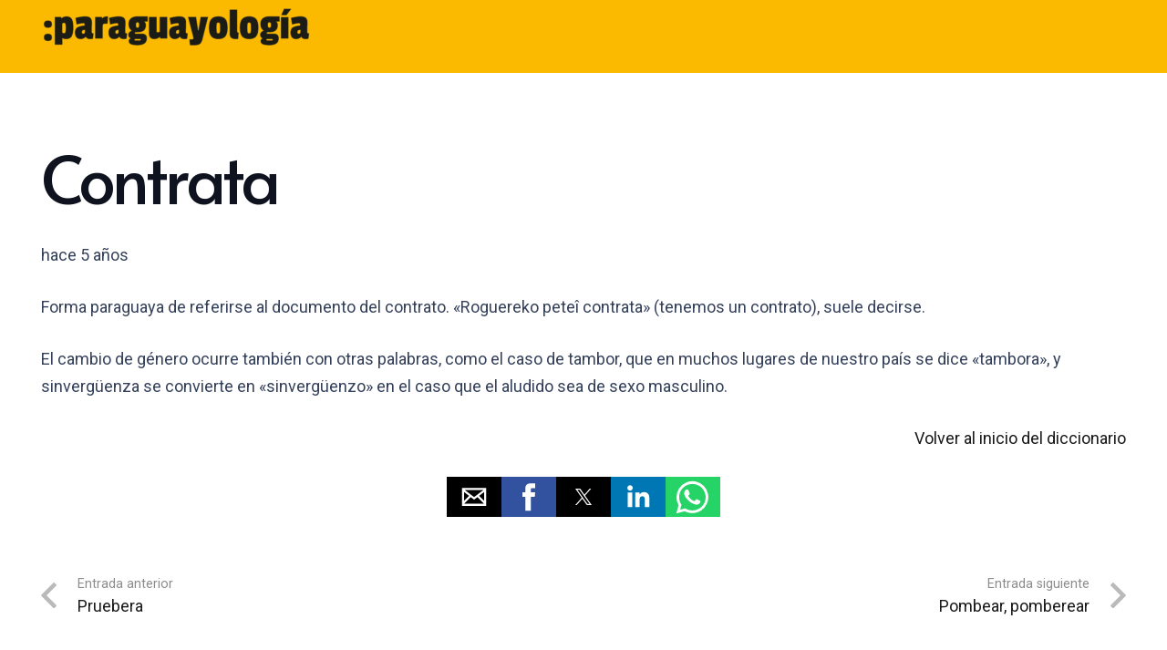

--- FILE ---
content_type: text/html; charset=UTF-8
request_url: https://paraguayologia.com/diccionario-paraguayo/contrata/page/28/amp/
body_size: 19536
content:
<!DOCTYPE HTML>
<html lang="es" amp="" data-amp-auto-lightbox-disable transformed="self;v=1" i-amphtml-layout="" i-amphtml-no-boilerplate="" i-amphtml-binding>
<head><meta charset="UTF-8"><meta name="viewport" content="width=device-width"><link rel="preconnect" href="https://cdn.ampproject.org"><style amp-runtime="" i-amphtml-version="012512221826001">html{overflow-x:hidden!important}html.i-amphtml-fie{height:100%!important;width:100%!important}html:not([amp4ads]),html:not([amp4ads]) body{height:auto!important}html:not([amp4ads]) body{margin:0!important}body{-webkit-text-size-adjust:100%;-moz-text-size-adjust:100%;-ms-text-size-adjust:100%;text-size-adjust:100%}html.i-amphtml-singledoc.i-amphtml-embedded{-ms-touch-action:pan-y pinch-zoom;touch-action:pan-y pinch-zoom}html.i-amphtml-fie>body,html.i-amphtml-singledoc>body{overflow:visible!important}html.i-amphtml-fie:not(.i-amphtml-inabox)>body,html.i-amphtml-singledoc:not(.i-amphtml-inabox)>body{position:relative!important}html.i-amphtml-ios-embed-legacy>body{overflow-x:hidden!important;overflow-y:auto!important;position:absolute!important}html.i-amphtml-ios-embed{overflow-y:auto!important;position:static}#i-amphtml-wrapper{overflow-x:hidden!important;overflow-y:auto!important;position:absolute!important;top:0!important;left:0!important;right:0!important;bottom:0!important;margin:0!important;display:block!important}html.i-amphtml-ios-embed.i-amphtml-ios-overscroll,html.i-amphtml-ios-embed.i-amphtml-ios-overscroll>#i-amphtml-wrapper{-webkit-overflow-scrolling:touch!important}#i-amphtml-wrapper>body{position:relative!important;border-top:1px solid transparent!important}#i-amphtml-wrapper+body{visibility:visible}#i-amphtml-wrapper+body .i-amphtml-lightbox-element,#i-amphtml-wrapper+body[i-amphtml-lightbox]{visibility:hidden}#i-amphtml-wrapper+body[i-amphtml-lightbox] .i-amphtml-lightbox-element{visibility:visible}#i-amphtml-wrapper.i-amphtml-scroll-disabled,.i-amphtml-scroll-disabled{overflow-x:hidden!important;overflow-y:hidden!important}amp-instagram{padding:54px 0px 0px!important;background-color:#fff}amp-iframe iframe{box-sizing:border-box!important}[amp-access][amp-access-hide]{display:none}[subscriptions-dialog],body:not(.i-amphtml-subs-ready) [subscriptions-action],body:not(.i-amphtml-subs-ready) [subscriptions-section]{display:none!important}amp-experiment,amp-live-list>[update]{display:none}amp-list[resizable-children]>.i-amphtml-loading-container.amp-hidden{display:none!important}amp-list [fetch-error],amp-list[load-more] [load-more-button],amp-list[load-more] [load-more-end],amp-list[load-more] [load-more-failed],amp-list[load-more] [load-more-loading]{display:none}amp-list[diffable] div[role=list]{display:block}amp-story-page,amp-story[standalone]{min-height:1px!important;display:block!important;height:100%!important;margin:0!important;padding:0!important;overflow:hidden!important;width:100%!important}amp-story[standalone]{background-color:#000!important;position:relative!important}amp-story-page{background-color:#757575}amp-story .amp-active>div,amp-story .i-amphtml-loader-background{display:none!important}amp-story-page:not(:first-of-type):not([distance]):not([active]){transform:translateY(1000vh)!important}amp-autocomplete{position:relative!important;display:inline-block!important}amp-autocomplete>input,amp-autocomplete>textarea{padding:0.5rem;border:1px solid rgba(0,0,0,.33)}.i-amphtml-autocomplete-results,amp-autocomplete>input,amp-autocomplete>textarea{font-size:1rem;line-height:1.5rem}[amp-fx^=fly-in]{visibility:hidden}amp-script[nodom],amp-script[sandboxed]{position:fixed!important;top:0!important;width:1px!important;height:1px!important;overflow:hidden!important;visibility:hidden}
/*# sourceURL=/css/ampdoc.css*/[hidden]{display:none!important}.i-amphtml-element{display:inline-block}.i-amphtml-blurry-placeholder{transition:opacity 0.3s cubic-bezier(0.0,0.0,0.2,1)!important;pointer-events:none}[layout=nodisplay]:not(.i-amphtml-element){display:none!important}.i-amphtml-layout-fixed,[layout=fixed][width][height]:not(.i-amphtml-layout-fixed){display:inline-block;position:relative}.i-amphtml-layout-responsive,[layout=responsive][width][height]:not(.i-amphtml-layout-responsive),[width][height][heights]:not([layout]):not(.i-amphtml-layout-responsive),[width][height][sizes]:not(img):not([layout]):not(.i-amphtml-layout-responsive){display:block;position:relative}.i-amphtml-layout-intrinsic,[layout=intrinsic][width][height]:not(.i-amphtml-layout-intrinsic){display:inline-block;position:relative;max-width:100%}.i-amphtml-layout-intrinsic .i-amphtml-sizer{max-width:100%}.i-amphtml-intrinsic-sizer{max-width:100%;display:block!important}.i-amphtml-layout-container,.i-amphtml-layout-fixed-height,[layout=container],[layout=fixed-height][height]:not(.i-amphtml-layout-fixed-height){display:block;position:relative}.i-amphtml-layout-fill,.i-amphtml-layout-fill.i-amphtml-notbuilt,[layout=fill]:not(.i-amphtml-layout-fill),body noscript>*{display:block;overflow:hidden!important;position:absolute;top:0;left:0;bottom:0;right:0}body noscript>*{position:absolute!important;width:100%;height:100%;z-index:2}body noscript{display:inline!important}.i-amphtml-layout-flex-item,[layout=flex-item]:not(.i-amphtml-layout-flex-item){display:block;position:relative;-ms-flex:1 1 auto;flex:1 1 auto}.i-amphtml-layout-fluid{position:relative}.i-amphtml-layout-size-defined{overflow:hidden!important}.i-amphtml-layout-awaiting-size{position:absolute!important;top:auto!important;bottom:auto!important}i-amphtml-sizer{display:block!important}@supports (aspect-ratio:1/1){i-amphtml-sizer.i-amphtml-disable-ar{display:none!important}}.i-amphtml-blurry-placeholder,.i-amphtml-fill-content{display:block;height:0;max-height:100%;max-width:100%;min-height:100%;min-width:100%;width:0;margin:auto}.i-amphtml-layout-size-defined .i-amphtml-fill-content{position:absolute;top:0;left:0;bottom:0;right:0}.i-amphtml-replaced-content,.i-amphtml-screen-reader{padding:0!important;border:none!important}.i-amphtml-screen-reader{position:fixed!important;top:0px!important;left:0px!important;width:4px!important;height:4px!important;opacity:0!important;overflow:hidden!important;margin:0!important;display:block!important;visibility:visible!important}.i-amphtml-screen-reader~.i-amphtml-screen-reader{left:8px!important}.i-amphtml-screen-reader~.i-amphtml-screen-reader~.i-amphtml-screen-reader{left:12px!important}.i-amphtml-screen-reader~.i-amphtml-screen-reader~.i-amphtml-screen-reader~.i-amphtml-screen-reader{left:16px!important}.i-amphtml-unresolved{position:relative;overflow:hidden!important}.i-amphtml-select-disabled{-webkit-user-select:none!important;-ms-user-select:none!important;user-select:none!important}.i-amphtml-notbuilt,[layout]:not(.i-amphtml-element),[width][height][heights]:not([layout]):not(.i-amphtml-element),[width][height][sizes]:not(img):not([layout]):not(.i-amphtml-element){position:relative;overflow:hidden!important;color:transparent!important}.i-amphtml-notbuilt:not(.i-amphtml-layout-container)>*,[layout]:not([layout=container]):not(.i-amphtml-element)>*,[width][height][heights]:not([layout]):not(.i-amphtml-element)>*,[width][height][sizes]:not([layout]):not(.i-amphtml-element)>*{display:none}amp-img:not(.i-amphtml-element)[i-amphtml-ssr]>img.i-amphtml-fill-content{display:block}.i-amphtml-notbuilt:not(.i-amphtml-layout-container),[layout]:not([layout=container]):not(.i-amphtml-element),[width][height][heights]:not([layout]):not(.i-amphtml-element),[width][height][sizes]:not(img):not([layout]):not(.i-amphtml-element){color:transparent!important;line-height:0!important}.i-amphtml-ghost{visibility:hidden!important}.i-amphtml-element>[placeholder],[layout]:not(.i-amphtml-element)>[placeholder],[width][height][heights]:not([layout]):not(.i-amphtml-element)>[placeholder],[width][height][sizes]:not([layout]):not(.i-amphtml-element)>[placeholder]{display:block;line-height:normal}.i-amphtml-element>[placeholder].amp-hidden,.i-amphtml-element>[placeholder].hidden{visibility:hidden}.i-amphtml-element:not(.amp-notsupported)>[fallback],.i-amphtml-layout-container>[placeholder].amp-hidden,.i-amphtml-layout-container>[placeholder].hidden{display:none}.i-amphtml-layout-size-defined>[fallback],.i-amphtml-layout-size-defined>[placeholder]{position:absolute!important;top:0!important;left:0!important;right:0!important;bottom:0!important;z-index:1}amp-img[i-amphtml-ssr]:not(.i-amphtml-element)>[placeholder]{z-index:auto}.i-amphtml-notbuilt>[placeholder]{display:block!important}.i-amphtml-hidden-by-media-query{display:none!important}.i-amphtml-element-error{background:red!important;color:#fff!important;position:relative!important}.i-amphtml-element-error:before{content:attr(error-message)}i-amp-scroll-container,i-amphtml-scroll-container{position:absolute;top:0;left:0;right:0;bottom:0;display:block}i-amp-scroll-container.amp-active,i-amphtml-scroll-container.amp-active{overflow:auto;-webkit-overflow-scrolling:touch}.i-amphtml-loading-container{display:block!important;pointer-events:none;z-index:1}.i-amphtml-notbuilt>.i-amphtml-loading-container{display:block!important}.i-amphtml-loading-container.amp-hidden{visibility:hidden}.i-amphtml-element>[overflow]{cursor:pointer;position:relative;z-index:2;visibility:hidden;display:initial;line-height:normal}.i-amphtml-layout-size-defined>[overflow]{position:absolute}.i-amphtml-element>[overflow].amp-visible{visibility:visible}template{display:none!important}.amp-border-box,.amp-border-box *,.amp-border-box :after,.amp-border-box :before{box-sizing:border-box}amp-pixel{display:none!important}amp-analytics,amp-auto-ads,amp-story-auto-ads{position:fixed!important;top:0!important;width:1px!important;height:1px!important;overflow:hidden!important;visibility:hidden}amp-story{visibility:hidden!important}html.i-amphtml-fie>amp-analytics{position:initial!important}[visible-when-invalid]:not(.visible),form [submit-error],form [submit-success],form [submitting]{display:none}amp-accordion{display:block!important}@media (min-width:1px){:where(amp-accordion>section)>:first-child{margin:0;background-color:#efefef;padding-right:20px;border:1px solid #dfdfdf}:where(amp-accordion>section)>:last-child{margin:0}}amp-accordion>section{float:none!important}amp-accordion>section>*{float:none!important;display:block!important;overflow:hidden!important;position:relative!important}amp-accordion,amp-accordion>section{margin:0}amp-accordion:not(.i-amphtml-built)>section>:last-child{display:none!important}amp-accordion:not(.i-amphtml-built)>section[expanded]>:last-child{display:block!important}
/*# sourceURL=/css/ampshared.css*/</style><meta name="amp-to-amp-navigation" content="AMP-Redirect-To; AMP.navigateTo"><meta name="robots" content="index, follow, max-image-preview:large, max-snippet:-1, max-video-preview:-1"><meta property="og:locale" content="es_ES"><meta property="og:type" content="article"><meta property="og:title" content="Contrata - Paraguayología"><meta property="og:description" content="Forma paraguaya de referirse al documento del contrato. «Roguereko peteî contrata» (tenemos un contrato), suele decirse. El cambio de género ocurre también con otras palabras, como el caso de tambor, que en muchos lugares de nuestro país se dice «tambora», y sinvergüenza se convierte en «sinvergüenzo» en el caso que el aludido sea de sexo..."><meta property="og:url" content="https://paraguayologia.com/diccionario-paraguayo/contrata/"><meta property="og:site_name" content="Paraguayología"><meta property="article:modified_time" content="2021-06-10T17:06:10+00:00"><meta name="twitter:card" content="summary_large_image"><meta name="twitter:label1" content="Tiempo de lectura"><meta name="twitter:data1" content="1 minuto"><meta name="SKYPE_TOOLBAR" content="SKYPE_TOOLBAR_PARSER_COMPATIBLE"><meta name="theme-color" content="#f2f4f7"><meta name="generator" content="WordPress 6.9"><meta name="generator" content="Powered by WPBakery Page Builder - drag and drop page builder for WordPress."><meta name="generator" content="AMP Plugin v2.5.2; mode=transitional"><meta name="msapplication-TileImage" content="https://paraguayologia.com/wp-content/uploads/2021/01/favicon-rojo-300x300.png"><link rel="preconnect" href="https://fonts.gstatic.com/" crossorigin=""><link rel="dns-prefetch" href="//fonts.googleapis.com"><link rel="preload" href="https://paraguayologia.com/wp-content/themes/Impreza/fonts/fa-solid-900.woff2?ver=8.13.4" as="font" crossorigin=""><link rel="preload" href="https://paraguayologia.com/wp-content/themes/Impreza/fonts/fa-regular-400.woff2?ver=8.13.4" as="font" crossorigin=""><link rel="preload" href="https://paraguayologia.com/wp-content/themes/Impreza/fonts/fa-light-300.woff2?ver=8.13.4" as="font" crossorigin=""><link rel="preload" href="https://paraguayologia.com/wp-content/themes/Impreza/fonts/fa-duotone-900.woff2?ver=8.13.4" as="font" crossorigin=""><link rel="preload" href="https://paraguayologia.com/wp-content/themes/Impreza/fonts/fa-brands-400.woff2?ver=8.13.4" as="font" crossorigin=""><link rel="preload" href="https://paraguayologia.com/wp-content/themes/Impreza/fonts/material-icons.woff2?ver=8.13.4" as="font" crossorigin=""><link rel="preconnect" href="https://fonts.gstatic.com" crossorigin=""><link rel="dns-prefetch" href="https://fonts.gstatic.com"><script async="" src="https://cdn.ampproject.org/v0.mjs" type="module" crossorigin="anonymous"></script><script async nomodule src="https://cdn.ampproject.org/v0.js" crossorigin="anonymous"></script><script src="https://cdn.ampproject.org/v0/amp-analytics-0.1.mjs" async="" custom-element="amp-analytics" type="module" crossorigin="anonymous"></script><script async nomodule src="https://cdn.ampproject.org/v0/amp-analytics-0.1.js" crossorigin="anonymous" custom-element="amp-analytics"></script><script src="https://cdn.ampproject.org/v0/amp-auto-ads-0.1.mjs" async="" custom-element="amp-auto-ads" type="module" crossorigin="anonymous"></script><script async nomodule src="https://cdn.ampproject.org/v0/amp-auto-ads-0.1.js" crossorigin="anonymous" custom-element="amp-auto-ads"></script><script src="https://cdn.ampproject.org/v0/amp-bind-0.1.mjs" async="" custom-element="amp-bind" type="module" crossorigin="anonymous"></script><script async nomodule src="https://cdn.ampproject.org/v0/amp-bind-0.1.js" crossorigin="anonymous" custom-element="amp-bind"></script><script src="https://cdn.ampproject.org/v0/amp-form-0.1.mjs" async="" custom-element="amp-form" type="module" crossorigin="anonymous"></script><script async nomodule src="https://cdn.ampproject.org/v0/amp-form-0.1.js" crossorigin="anonymous" custom-element="amp-form"></script><script src="https://cdn.ampproject.org/v0/amp-mustache-0.2.mjs" async="" custom-template="amp-mustache" type="module" crossorigin="anonymous"></script><script async nomodule src="https://cdn.ampproject.org/v0/amp-mustache-0.2.js" crossorigin="anonymous" custom-template="amp-mustache"></script><script src="https://cdn.ampproject.org/v0/amp-social-share-0.1.mjs" async="" custom-element="amp-social-share" type="module" crossorigin="anonymous"></script><script async nomodule src="https://cdn.ampproject.org/v0/amp-social-share-0.1.js" crossorigin="anonymous" custom-element="amp-social-share"></script><link rel="icon" href="https://paraguayologia.com/wp-content/uploads/2021/01/favicon-rojo-150x150.png" sizes="32x32"><link rel="icon" href="https://paraguayologia.com/wp-content/uploads/2021/01/favicon-rojo-300x300.png" sizes="192x192"><link crossorigin="anonymous" rel="stylesheet" id="us-fonts-css" href="https://fonts.googleapis.com/css?family=Alata%3A400%7CRoboto%3A400%2C700&amp;display=swap&amp;ver=6.9" media="all"><style amp-custom="">amp-img:is([sizes=auto i],[sizes^="auto," i]){contain-intrinsic-size:3000px 1500px}amp-img.amp-wp-enforced-sizes{object-fit:contain}.amp-wp-default-form-message>p{margin:1em 0;padding:.5em}.amp-wp-default-form-message[submit-success]>p.amp-wp-form-redirecting,.amp-wp-default-form-message[submitting]>p{font-style:italic}.amp-wp-default-form-message[submit-success]>p:not(.amp-wp-form-redirecting){background-color:#90ee90;border:1px solid green;color:#000}.amp-wp-default-form-message[submit-error]>p{background-color:#ffb6c1;border:1px solid red;color:#000}.amp-wp-default-form-message[submit-success]>p:empty{display:none}amp-img img,amp-img noscript{image-rendering:inherit;object-fit:inherit;object-position:inherit}.wpg-back-link{display:block;text-align:right}@keyframes search-filter-loader-rotate{0%{transform:rotate(0)}100%{transform:rotate(360deg)}}*{box-sizing:border-box}html{-webkit-text-size-adjust:100%}body{margin:0;overflow-x:hidden;-webkit-tap-highlight-color:var(--color-content-primary-faded)}[hidden],template{display:none}a{text-decoration:none;background:none;transition-property:background,box-shadow,border,color,opacity,transform;transition-duration:.3s;-webkit-text-decoration-skip:objects}small{font-size:80%}amp-img{height:auto;max-width:100%}button,input,textarea{vertical-align:top;text-transform:none;color:inherit;font:inherit;border:none;margin:0}textarea{overflow:auto;height:8rem;min-height:3rem;resize:vertical}input:not([type="submit"]):not(#_#_#_#_#_#_#_#_),textarea:not(#_#_#_#_#_#_#_#_){outline:none}input[type="tel"],input[type="text"],input[type="date"],input[type="email"],input[type="search"],input[type="number"],input[type="password"],textarea{-webkit-appearance:none}input[type=file]::file-selector-button{color:inherit}button,[type="button"],[type="reset"],[type="submit"]{overflow:visible;-webkit-appearance:button;cursor:pointer}button[disabled],html input[disabled]{cursor:default;opacity:.5}label,[type="checkbox"],[type="radio"]{cursor:pointer}::-moz-focus-inner{border:0}::-webkit-file-upload-button{font:inherit;border:0;outline:0;padding-left:0;background:none}ul{list-style:none;margin:0;padding:0}:-webkit-full-screen-ancestor:not(amp-iframe):not(#_#_#_#_#_#_){animation:none}::-moz-placeholder{opacity:.5;color:inherit}::-webkit-input-placeholder{color:inherit;opacity:.5}h1,h2,h3{font-family:inherit;line-height:1.4;margin:0;padding-top:1.5rem;color:var(--color-content-heading)}h1:first-child,h2:first-child,h3:first-child,h1 + h2,h2 + h3{padding-top:0}p,ul{margin:0 0 1.5rem}p:empty{display:none}ul{list-style-type:disc;margin-left:2.5rem}li{margin:0 0 .5rem}li>ul{margin-bottom:.5rem;margin-top:.5rem}h1:last-child,h2:last-child,h3:last-child,p:last-child,ul:last-child,li:last-child{margin-bottom:0}.l-section[class*="color_"] h1,.l-section[class*="color_"] h2,.l-section[class*="color_"] h3{color:inherit}input:not([type="submit"]),textarea{width:100%;font-size:var(--inputs-font-size);border:var(--inputs-border-width,0px) solid transparent;background:none;transition:all .2s}input:not([type="submit"]){min-height:var(--inputs-height);line-height:var(--inputs-height);padding:0 var(--inputs-padding)}textarea{padding:calc(var(--inputs-height) / 2 + var(--inputs-border-width,0px) - .7em) var(--inputs-padding)}input[type="checkbox"],input[type="radio"]{vertical-align:middle;margin-right:.3rem;height:1.2rem;width:1.2rem;margin-top:-1px}input[type="checkbox"]:not(#_#_#_#_#_#_#_#_),input[type="radio"]:not(#_#_#_#_#_#_#_#_){padding:0;min-height:0;box-shadow:none}input[type="range"]:not(#_#_#_#_#_#_#_#_){box-shadow:none}.hidden:not(#_#_#_#_#_#_#_){display:none}.i-cf:after{content:"";display:block;clear:both}.align_center{text-align:center}a{color:var(--color-content-link)}.l-canvas{margin:0 auto;width:100%;flex-grow:1;background:var(--color-content-bg-grad);color:var(--color-content-text)}@media screen and (min-width:1025px){body:not(.us_iframe){display:flex;flex-direction:column;min-height:100vh}}.l-footer{overflow:hidden;margin:0 auto;width:100%;background:var(--color-content-bg-grad);color:var(--color-content-text)}.l-subheader,.l-section{padding-left:2.5rem;padding-right:2.5rem}.l-section{position:relative;margin:0 auto}.l-section-overlay{position:absolute;top:0;left:0;right:0;bottom:0}.l-section-h{position:relative;margin:0 auto;width:100%;max-width:var(--site-content-width,1200px)}.l-section.height_medium{padding-top:4rem;padding-bottom:4rem}.header_hor .l-header.pos_fixed~.l-main>.l-section:first-of-type>.l-section-h,.header_hor .l-header.pos_fixed~.l-main>form>.l-section:first-of-type>.l-section-h{padding-top:var(--header-height)}.l-section.color_primary{background:var(--color-content-primary-grad);color:#fff}.l-section.color_primary a{color:inherit}.vc_column-inner>.w-post-elm:not(:first-child)>.l-section>.l-section-h:not(#_#_#_#_#_#_#_),.l-header.bg_solid~.l-main .vc_column-inner>.w-post-elm>.l-section>.l-section-h:not(#_#_#_#_#_#_#_){padding-top:0}.cols_4>div[class*="list"]>*{width:25%}.far,.fab{display:inline-block;line-height:1;font-family:"fontawesome";font-weight:400;font-style:normal;font-variant:normal;text-rendering:auto;-moz-osx-font-smoothing:grayscale;-webkit-font-smoothing:antialiased}.g-preloader{display:inline-block;vertical-align:top;position:relative;font-size:2.5rem;width:1em;height:1em;color:var(--color-content-primary)}.l-section.color_primary .g-preloader{color:inherit}.g-preloader.type_1:before,.g-preloader.type_1:after{content:"";display:block;position:absolute;top:0;left:0;right:0;bottom:0;border-radius:50%;border:2px solid}.g-preloader.type_1:before{opacity:.2}.g-preloader.type_1:after{border-color:transparent;border-top-color:inherit;animation:rotation .8s infinite cubic-bezier(.6,.3,.3,.6)}@keyframes rotation{0%{transform:rotate(0deg)}100%{transform:rotate(360deg)}}.screen-reader-text,.screen-reader-text:focus{position:absolute;overflow:hidden;clip:rect(1px,1px,1px,1px);-webkit-clip-path:inset(50%);clip-path:inset(50%);height:1px;width:1px;margin:-1px;padding:0;border:0}.screen-reader-text:not(#_#_#_#_#_#_#_),.screen-reader-text:focus:not(#_#_#_#_#_#_#_){word-wrap:normal}.w-toplink{z-index:99;bottom:0;margin:15px}.w-toplink:not(#_#_#_#_#_#_#_){position:fixed;transform:translate3d(0,5rem,0)}.w-toplink:not(.w-btn){text-align:center;border-radius:.3rem;line-height:50px;height:50px;width:50px}.w-toplink:not(.w-btn):not(#_#_#_#_#_#_#_){color:#fff}.w-toplink.pos_right{right:0}.w-toplink.active:not(#_#_#_#_#_#_#_){transform:translate3d(0,0,0)}.w-toplink span:not(.ripple-container):after{content:"";font-family:fontawesome;font-weight:400;font-size:1.6em;vertical-align:top}.l-body .vc_row:after,.l-body .vc_row:before,.l-body .vc_column-inner:after,.l-body .vc_column-inner:before{display:none}.g-cols.wpb_row{margin-bottom:0}@media (max-width:1024px){.l-section.height_medium{padding-top:2.5rem;padding-bottom:2.5rem}}@media screen and (max-width:900px){.l-subheader:not(#_#_#_#_#_#_#_){padding-left:1rem;padding-right:1rem}}@media screen and (max-width:600px){p{margin-bottom:1rem}h1,h2,h3{padding-top:1rem}.w-header-show:not(#_#_#_#_#_#_#_),.w-toplink:not(#_#_#_#_#_#_#_){margin:10px}.l-subheader,.l-section{padding-left:1.5rem;padding-right:1.5rem}.l-section.height_medium{padding-top:1.5rem;padding-bottom:1.5rem}}.fab,.far{-moz-osx-font-smoothing:grayscale;-webkit-font-smoothing:antialiased;display:inline-block;font-style:normal;font-variant:normal;text-rendering:auto;line-height:1}@-webkit-keyframes fa-spin{0%{-webkit-transform:rotate(0deg);transform:rotate(0deg)}to{-webkit-transform:rotate(1turn);transform:rotate(1turn)}}@keyframes fa-spin{0%{-webkit-transform:rotate(0deg);transform:rotate(0deg)}to{-webkit-transform:rotate(1turn);transform:rotate(1turn)}}.fa-facebook:before{content:""}.fa-shopping-bag:before{content:""}.fa-twitter:before{content:""}[class*="us_animate_"]{opacity:0;animation-duration:.7s;animation-fill-mode:both}[class*="us_animate_"]:not(.start):not(#_#_#_#_#_#_#_){animation:none}@keyframes fade{from{opacity:0}to{opacity:1}}@keyframes fadeOut{from{opacity:1}to{opacity:0}}@keyframes afc{from{opacity:0;transform:scale(.2)}to{opacity:1;transform:scale(1)}}@keyframes afl{from{opacity:0;transform:translateX(-3rem)}to{opacity:1;transform:translateX(0)}}@keyframes afr{from{opacity:0;transform:translateX(3rem)}to{opacity:1;transform:translateX(0)}}@keyframes aft{from{opacity:0;transform:translateY(-3rem)}to{opacity:1;transform:translateY(0)}}@keyframes afb{from{opacity:0;transform:translateY(3rem)}to{opacity:1;transform:translateY(0)}}@keyframes wfc{from{opacity:0;transform:scaleX(.01)}to{opacity:1;transform:scaleX(1)}}@keyframes hfc{from{opacity:0;transform:scaleY(.01)}to{opacity:1;transform:scaleY(1)}}@keyframes bounce{from,20%,40%,60%,80%,to{animation-timing-function:cubic-bezier(.215,.61,.355,1)}0%{opacity:0;transform:scale3d(.3,.3,.3)}20%{transform:scale3d(1.1,1.1,1.1)}40%{transform:scale3d(.9,.9,.9)}60%{opacity:1;transform:scale3d(1.03,1.03,1.03)}80%{transform:scale3d(.97,.97,.97)}to{opacity:1;transform:scale3d(1,1,1)}}.w-btn,button[type="submit"],input[type="submit"]{display:inline-block;vertical-align:top;text-align:center;line-height:1.2;position:relative;transition-property:background,border,box-shadow,color,opacity,transform;transition-duration:.3s;-webkit-tap-highlight-color:rgba(0,0,0,0)}.w-btn{padding:.8em 1.8em}input[type="submit"]{border-style:solid}.w-btn i{display:inline-block;vertical-align:top;line-height:inherit}.w-btn:before,button[type="submit"]:before{content:"";position:absolute;top:0;left:0;right:0;bottom:0;border-radius:inherit;border-style:solid;border-color:inherit;border-image:inherit}.g-cols.via_flex{display:flex;flex-wrap:wrap}.vc_column_container{display:flex;flex-direction:column;position:relative;border-color:var(--color-content-border)}.g-cols.via_flex>div>.vc_column-inner{display:flex;flex-direction:column;flex-grow:1;position:relative;border-color:inherit}.g-cols.cols_4{grid-template-columns:repeat(4,1fr)}.g-cols.via_flex.type_default{margin:0 -1.5rem}.g-cols.via_flex.type_default[data-amp-original-style*="gap"]{margin:0 calc(-1.5rem - var(--additional-gap,0))}.g-cols.via_flex[data-amp-original-style*="gap"]>.vc_column_container{padding-left:var(--additional-gap,0);padding-right:var(--additional-gap,0)}.g-cols.via_flex.type_default>div>.vc_column-inner{padding-left:1.5rem;padding-right:1.5rem}.g-cols.via_flex>.wpb_column.stretched{flex-grow:1}.g-cols.via_flex.type_default>.wpb_column.stretched:first-of-type{margin-left:-1rem}.g-cols.via_flex.type_default>.wpb_column.stretched:last-of-type{margin-right:-1rem}@media screen and (max-width:600px){.g-cols.via_flex.type_default>.wpb_column.stretched:not(#_#_#_#_#_#_#_){margin-left:0;margin-right:0}}amp-img~.w-comments-item-author,amp-img~.w-comments-item-date{margin-left:60px}.comment-reply-title small{display:inline-block;font-size:.8em;font-weight:normal;margin-left:.3em}.w-comments .comment-reply-title,.w-comments .comment-notes{margin-bottom:1em}.w-comments .form-submit{margin-bottom:0}.w-form-row{position:relative;width:100%;padding-left:calc(var(--fields-gap,1rem) / 2);padding-right:calc(var(--fields-gap,1rem) / 2)}.w-form-row-field{position:relative}.w-form-row-field>i{position:absolute;z-index:1;transform:translateY(-50%);top:calc(var(--inputs-height) / 2);font-size:var(--inputs-font-size);padding:0 var(--inputs-padding);margin:var(--inputs-border-width);color:var(--inputs-text-color);text-align:center;pointer-events:none;transition:color .2s}.w-form-row.for_agreement label{display:flex;padding:.2em 0}.w-form-checkbox{display:block;flex-shrink:0;font-size:.75em;text-align:center;margin-right:.4em;line-height:1.5em;height:1.5em;width:1.5em;border:var(--inputs-border-width,0px) solid transparent;box-sizing:content-box}.w-form-checkbox:before{visibility:hidden;content:"";font-family:fontawesome;font-weight:900;vertical-align:top}input:checked + .w-form-checkbox:before{visibility:visible}.w-form-row.cols_4{width:25%}.w-form-row-state{font-size:.9em;height:0;opacity:0;transition-property:height,padding,opacity;transition-duration:.3s}.w-form-row-state[validation-for]{height:auto;padding-top:.3em;opacity:1;color:red}.comment-form .w-form-row{padding:0;line-height:1.4;margin-bottom:1em}@media screen and (max-width:600px){.w-form-row:not(#_#_#_#_#_#_#_){width:100%}}.w-grid{clear:both}.w-grid[class*="cols_"] .w-grid-list{display:flex;flex-wrap:wrap}.w-grid-list:empty:not(#_#_#_#_#_#_#_){display:none}.w-grid.valign_center .w-grid-list{align-items:center}.w-grid-item{flex-shrink:0}.w-grid-item-h{position:relative;height:100%}.w-grid-item-h time{display:block}.w-grid .w-post-elm>p:only-of-type{display:inline-block}.w-grid>.pagination{margin-top:2rem}.w-grid[class*="cols_"]>.pagination .nav-links{justify-content:center}.w-grid[class*="ratio_"] .w-grid-item-h{overflow:hidden;height:auto}.w-grid[class*="ratio_"] .w-grid-item-h:before{content:"";float:left;height:0;width:1px;margin-left:-1px}.w-grid[class*="ratio_"] .post_image amp-img{width:100%;height:100%;object-fit:cover}.w-grid-preloader{position:relative;height:0;width:100%;overflow:hidden}.w-grid-preloader .g-preloader{position:absolute;top:50%;left:50%;transform:translate(-50%,-50%)}.w-grid-preloader.active{height:20rem}.w-grid-preloader.active~.pagination{display:none}.pagination .nav-links{display:flex;flex-wrap:wrap;margin:0 -.2rem}.pagination .page-numbers{flex-shrink:0;text-align:center;position:relative;margin:.2rem}.pagination .page-numbers:before{content:"";position:absolute;top:0;left:0;right:0;bottom:0;border-radius:inherit;border-style:solid;border-color:inherit;border-image:inherit}.pagination .page-numbers span{vertical-align:top;position:relative;z-index:1}.pagination>:not(.custom) .page-numbers{font-size:1.4rem;line-height:3.5rem;height:3.5rem;width:3.5rem;overflow:hidden;border-radius:50%;transition:none}.pagination>:not(.custom) a.page-numbers{color:inherit}.pagination>:not(.custom) .page-numbers.current{background:var(--color-content-primary-grad)}.pagination>:not(.custom) .page-numbers.current:not(#_#_#_#_#_#_#_){color:#fff}.pagination .page-numbers.dots:not(#_#_#_#_#_#_#_){background:none;border:none;box-shadow:none;color:inherit}.pagination .page-numbers.dots:before,.pagination>:not(.custom) .page-numbers:before{display:none}.pagination>:not(.custom) .page-numbers.prev,.pagination .page-numbers.prev span{font-size:0}.pagination>:not(.custom) .page-numbers.prev:after{font-size:1.5rem}.pagination .page-numbers.prev:after{content:"";font-family:fontawesome;font-weight:400;vertical-align:top;position:relative;padding-right:.1em}@media screen and (max-width:480px){.pagination .nav-links:not(#_#_#_#_#_#_#_){justify-content:flex-start}}html[data-amp-original-style*="hidden"] .header_hor .l-header.pos_fixed{overflow-y:scroll}@media not all and (min-resolution:0.001dpcm){html[data-amp-original-style*="hidden"] .header_hor .l-header.pos_fixed{overflow-y:hidden}}.l-header a,.l-header .g-preloader{color:inherit}.l-subheader-cell{display:flex;align-items:center;flex-grow:1}.l-subheader-cell.at_left{justify-content:flex-start}.header_hor .l-subheader-cell.at_left>*{margin-right:1.4rem}.l-subheader-cell.at_center{justify-content:center}.l-subheader-cell.at_center>*{margin-left:.7rem;margin-right:.7rem}.l-subheader-cell.at_right{justify-content:flex-end}.header_hor .l-subheader-cell.at_right>*{margin-left:1.4rem}.l-subheader-cell:empty{display:none}.l-header:before{content:"auto";left:-100%;position:absolute;top:-100%}.l-header:before:not(#_#_#_#_#_#_#_#_){visibility:hidden}.l-header .w-image{flex-shrink:0;transition:height .3s}.l-main .w-image{max-width:100%}.l-main .w-image.align_center{margin-left:auto;margin-right:auto}.w-image-h{display:block;height:inherit;max-height:inherit;border-radius:inherit}.w-image-h:not(#_#_#_#_#_#_#_){border-color:inherit;color:inherit}.w-image:not([class*="style_phone"]) .w-image-h{background:inherit}.w-image amp-img{object-fit:contain;vertical-align:top;height:inherit;max-height:inherit;border-radius:inherit}.w-image amp-img:not([src*=".svg"]),.w-image[class*="ush_image_"] amp-img{width:auto}.w-image-h[href]{position:relative}@keyframes blink{0%{opacity:1}20%{opacity:0}50%{opacity:0}70%{opacity:1}100%{opacity:1}}button::-moz-focus-inner{padding:0;border:0}.l-subheader-cell .w-nav{margin-left:0;margin-right:0}.w-nav-list{list-style:none;margin:0}.w-nav-list:not(.level_1){display:none}.w-nav .menu-item{display:block;position:relative;margin:0}.w-nav-anchor{display:block;overflow:hidden;position:relative}.w-nav-anchor:not(#_#_#_#_#_#_#_){outline:none}.w-nav-anchor:not(.w-btn):not(#_#_#_#_#_#_#_){border:none}.w-nav-title i{width:1.3em}.w-nav-arrow{display:none;vertical-align:top;font-weight:normal;line-height:inherit;text-transform:none;text-align:center}.w-nav-arrow:focus:not(#_#_#_#_#_#_#_){outline:0}.w-nav-arrow:before{content:"";vertical-align:top;font-family:fontawesome;font-weight:400}.w-nav.type_mobile .w-nav-anchor:not(.w-btn) .w-nav-arrow:before{font-size:1.5em}.w-nav-anchor.w-btn>.w-nav-arrow{line-height:1}.w-nav-anchor.w-btn>.w-nav-title{vertical-align:middle}.header_hor .l-subheader-cell.at_left .w-nav:first-child .w-nav-control{margin-left:-.8rem}.header_hor .l-subheader-cell.at_right .w-nav:last-child .w-nav-control{margin-right:-.8rem}.w-nav.type_mobile .w-nav-list{z-index:3;overflow-y:auto;-webkit-overflow-scrolling:touch}.w-nav.type_mobile .w-nav-anchor:not(.w-btn){line-height:1.6em;padding:.7rem;transition:none}.w-nav.type_mobile.m_align_center{text-align:center}.header_hor .w-nav.type_mobile.m_layout_dropdown .w-nav-list.level_1{position:absolute;top:100%;left:-2.7rem;right:-2.7rem;padding-left:2rem;padding-right:2rem;box-shadow:0 3px 3px rgba(0,0,0,.1)}.w-nav-control{display:none;line-height:50px;height:50px;padding:0 .8rem;color:inherit}.w-nav-control>* + *{margin-left:.5rem}.w-nav-icon{display:inline-block;vertical-align:top;font-size:20px;position:relative;height:inherit;width:1em}.w-nav-icon>div,.w-nav-icon>div:before,.w-nav-icon>div:after{content:"";display:block;position:absolute;height:0;width:inherit}.w-nav-icon>div{border-bottom:.15em solid}.w-nav-icon>div:before,.w-nav-icon>div:after{border-bottom:inherit}.w-nav-icon>div{top:50%;transform:translateY(-50%);transition:transform .15s cubic-bezier(0,1,.8,1)}.w-nav-icon>div:before{top:-.3333em;transition:top .15s cubic-bezier(0,1,.8,1) .15s,opacity .15s cubic-bezier(0,1,.8,1)}.w-nav-icon>div:after{top:.3333em;transition:top .15s cubic-bezier(0,1,.8,1) .15s,transform .15s cubic-bezier(0,1,.8,1)}.w-nav-control.active .w-nav-icon>div{transform:translateY(-50%) rotate(45deg);transition-delay:.15s}.w-nav-control.active .w-nav-icon>div:before{top:0;opacity:0;transition:top .15s cubic-bezier(0,1,.8,1),opacity .15s cubic-bezier(0,1,.8,1) .15s}.w-nav-control.active .w-nav-icon>div:after{top:0;transform:rotate(90deg);transition:top .15s cubic-bezier(0,1,.8,1),transform .15s cubic-bezier(0,1,.8,1) .15s}.w-nav-close{display:none;position:absolute;top:0;right:0;text-align:center;font-size:3rem;line-height:2;width:2em;cursor:pointer;opacity:.5;transition:color .3s,opacity .3s}.w-nav-close:before{content:"";font-family:fontawesome;font-weight:normal;vertical-align:top}.w-nav.type_mobile .menu-item>a.w-btn{display:inline-block;vertical-align:top;margin:.7rem}.menu-item>a.w-btn .w-nav-title:after:not(#_#_#_#_#_#_#_#_){display:none}@media screen and (max-width:900px){.header_hor .w-nav.type_mobile.m_layout_dropdown .w-nav-list.level_1{left:-1rem;right:-1rem;padding-left:.3rem;padding-right:.3rem}}@media screen and (max-width:767px){.w-nav-close{font-size:2rem}}@keyframes scale{0%{transform:scale(0);opacity:1}100%{transform:scale(1);opacity:0}}@keyframes scale2{0%{transform:scale(.05);border-width:.5em}50%{transform:scale(1);border-width:1px}100%{transform:scale(.05);border-width:.5em}}@keyframes cubes-tl{0%{transform:translate(0px,0px)}20%{transform:translate(0px,0px)}60%{transform:translate(-.15em,-.15em) rotate(90deg)}100%{transform:translate(0px,0px) rotate(180deg)}}@keyframes cubes-tr{0%{transform:translate(0px,0px)}20%{transform:translate(0px,0px)}60%{transform:translate(.15em,.15em) rotate(90deg)}100%{transform:translate(0px,0px) rotate(180deg)}}@keyframes cubes-br{0%{transform:translate(0px,0px)}20%{transform:translate(0px,0px)}60%{transform:translate(.15em,-.15em) rotate(90deg)}100%{transform:translate(0px,0px) rotate(180deg)}}@keyframes cubes-bl{0%{transform:translate(0px,0px)}20%{transform:translate(0px,0px)}60%{transform:translate(-.15em,.15em) rotate(90deg)}100%{transform:translate(0px,0px) rotate(180deg)}}@media print{*:not(#_#_#_#_#_#_),*:before:not(#_#_#_#_#_#_#_#_),*:after:not(#_#_#_#_#_#_#_#_){box-shadow:none;text-shadow:none;animation:none;background:none;border-color:#000;color:#000;opacity:1}a[href^="http"]:not(#_#_#_#_#_#_#_#_){text-decoration:underline}body.l-body div[class*="_custom_"]:not(#_#_#_#_#_#_#_#_){background:none}.l-header:not(#_#_#_#_#_#_#_),.l-footer:not(#_#_#_#_#_#_#_),.w-toplink:not(#_#_#_#_#_#_#_),.w-form-row-state:not(#_#_#_#_#_#_#_),.post_navigation:not(#_#_#_#_#_#_#_),.g-preloader:not(#_#_#_#_#_#_#_),.i-cf:before:not(#_#_#_#_#_#_#_#_),.i-cf:after:not(#_#_#_#_#_#_#_#_){display:none}.l-main:not(#_#_#_#_#_#_#_),.l-section:not(#_#_#_#_#_#_#_){margin:0;padding:0;height:auto;min-height:0}.vc_column-inner:not(#_#_#_#_#_#_#_){position:static}body.l-body .l-section .l-section-h:not(#_#_#_#_#_#_#_#_){position:static;padding:5mm 0}input:not(#_#_#_#_#_#_#_#_),textarea:not(#_#_#_#_#_#_#_#_){border:1px solid}body.l-body .w-btn:not(#_#_#_#_#_#_#_#_),button[type="submit"]:not(#_#_#_#_#_#_#_#_),input[type="submit"]:not(#_#_#_#_#_#_#_#_){border:2px solid;color:inherit}body.l-body .w-btn:before:not(#_#_#_#_#_#_#_#_),body.l-body .w-btn:after:not(#_#_#_#_#_#_#_#_){display:none}.g-cols:not(#_#_#_#_#_#_#_),.vc_column_container:not(#_#_#_#_#_#_#_),.vc_column-inner:not(#_#_#_#_#_#_#_){display:block}.w-grid-list:not(#_#_#_#_#_#_#_){display:block;height:auto}.w-post-elm:after:not(#_#_#_#_#_#_#_#_),.w-grid-item-h:before:not(#_#_#_#_#_#_#_#_){display:none}.w-grid-item{page-break-inside:avoid}.w-grid-item:not(#_#_#_#_#_#_#_){position:static;transform:none}.w-image{display:block;line-height:inherit}.w-separator:not(#_#_#_#_#_#_#_){height:5mm}}.w-post-elm:not(.type_icon)>i{vertical-align:top;line-height:inherit;margin-right:.4em}.w-post-elm.color_link_inherit a:not(:hover){color:inherit}.w-post-elm.stretched amp-img{width:100%}.w-post-elm.post_date{display:inline-block;vertical-align:top}.w-post-elm.post_image{overflow:hidden;position:relative}.w-post-elm.post_image amp-img{vertical-align:top}.w-post-elm.post_title{padding:0}.w-grid div:not(.w-vwrapper)>.post_title{margin-bottom:0}.w-post-elm.post_navigation{display:flex}.post_navigation-item-meta{display:block;font-size:.8em;opacity:.5}.post_navigation .order_first .post_navigation-item-arrow:before{content:"";font-family:fontawesome;font-weight:400}.post_navigation .order_second .post_navigation-item-arrow:before{content:"";font-family:fontawesome;font-weight:400}.post_navigation.layout_simple .post_navigation-item{display:flex;flex-direction:column;justify-content:center;line-height:1.5;padding:0 2.2em;width:50%;position:relative;transition:none}.post_navigation.layout_simple .post_navigation-item:not(#_#_#_#_#_#_#_){color:inherit}.post_navigation.layout_simple .order_first{text-align:left}.post_navigation.layout_simple .order_first .post_navigation-item-arrow{left:0}.post_navigation.layout_simple .order_second{text-align:right}.post_navigation.layout_simple .order_second .post_navigation-item-arrow{right:0}.post_navigation.layout_simple .post_navigation-item-arrow{position:absolute;top:50%;transform:translateY(-50%);font-size:2.5em;line-height:1;opacity:.3}.post_navigation.layout_simple .post_navigation-item-title{transition:color .3s}@media screen and (max-width:767px){.post_navigation:not(#_#_#_#_#_#_#_){font-size:1rem}}@media screen and (max-width:480px){.post_navigation.layout_simple .order_first{padding:.5rem .5rem .5rem 1.5rem}.post_navigation.layout_simple .order_second{padding:.5rem 1.5rem .5rem .5rem}.post_navigation.layout_simple .post_navigation-item-title{display:none}}.w-separator{clear:both;overflow:hidden;line-height:0;height:1.5rem}.w-separator a{color:inherit}.w-separator:not(.with_content){position:relative}.w-separator.size_small:empty{height:1.5rem}.w-separator.size_medium:empty{height:3rem}.w-separator.color_primary{color:var(--color-content-primary)}@media (max-width:1024px){.w-separator.size_small:empty{height:1rem}.w-separator.size_medium:empty{height:calc(1rem + 2.5vw)}}.w-sharing-list:not(:empty){display:inline-flex;flex-wrap:wrap}.w-sharing.align_center{justify-content:center}.w-socials-list{margin:calc(var(--gap,0) * -1)}.w-socials-item{display:inline-block;vertical-align:top;position:relative;padding:var(--gap,0)}.w-socials-item-link{display:block;text-align:center;position:relative;overflow:hidden;line-height:2.5em;width:2.5em;border-radius:inherit;z-index:0}.w-socials-item-link:not(#_#_#_#_#_#_#_){border:none}.w-socials-item-link-hover{display:none;position:absolute;top:0;left:0;right:0;bottom:0;background:var(--color-content-primary-grad)}.w-socials-item-link i{display:block;line-height:inherit;position:relative}.w-socials-item-popup{display:none;position:absolute;left:50%;bottom:100%;text-align:center;white-space:nowrap;z-index:90;font-size:.9rem;line-height:2.4rem;padding:0 1rem;margin-bottom:7px;border-radius:.25rem;background:#222;color:#fff;opacity:0;visibility:hidden;transform:translate3d(-50%,-1em,0);transition:opacity .2s cubic-bezier(.78,.13,.15,.86) .3s,transform .2s cubic-bezier(.78,.13,.15,.86) .3s}.w-socials-item-link:focus + .w-socials-item-popup,.w-socials-item-link:hover + .w-socials-item-popup{visibility:visible;opacity:1;transform:translate3d(-50%,0,0)}.w-socials-item-popup:after{content:"";display:block;position:absolute;left:50%;bottom:-7px;margin-left:-8px;width:0;height:0;border-left:8px solid transparent;border-right:8px solid transparent;border-top:8px solid #333}.l-header .w-socials{line-height:2}.header_hor .l-header .w-socials-list{white-space:nowrap}.l-header .w-socials-item-link{line-height:2em;width:2em}.w-socials.shape_circle .w-socials-item-link{border-radius:50%}.w-socials-item.facebook .w-socials-item-link-hover{background:#1e77f0}.w-socials-item.twitter .w-socials-item-link-hover{background:#55acee}.w-nav-list.level_1{display:none}.w-nav-control:not(#_#_#_#_#_#_#_),.w-nav-control.active + .w-nav-list.level_1:not(#_#_#_#_#_#_#_){display:block}.w-nav .menu-item.opened > .w-nav-list{height:auto;display:block;opacity:1}.w-nav.type_mobile .w-nav-anchor:not(.w-btn) + .w-nav-arrow:before{font-size:1.5em}.w-nav .menu-item.opened > .w-nav-arrow{transform:rotate(180deg)}.l-header .w-image{flex-shrink:1}.w-grid[class*='ratio_'] .w-post-elm.post_image amp-img > img:not(#_#_#_#_#_#_#_#_){object-fit:cover}#amp-mobile-version-switcher{left:0;position:absolute;width:100%;z-index:100}#amp-mobile-version-switcher>a{background-color:#444;border:0;color:#eaeaea;display:block;font-family:-apple-system,BlinkMacSystemFont,Segoe UI,Roboto,Oxygen-Sans,Ubuntu,Cantarell,Helvetica Neue,sans-serif;font-size:16px;font-weight:600;padding:15px 0;text-align:center;-webkit-text-decoration:none;text-decoration:none}#amp-mobile-version-switcher>a:active,#amp-mobile-version-switcher>a:focus,#amp-mobile-version-switcher>a:hover{-webkit-text-decoration:underline;text-decoration:underline}.w-nav.type_mobile .menu-item>a.w-btn:not(#_#_#_#_#_#_#_#_){margin-bottom:10px}@font-face{font-display:block;font-style:normal;font-family:"fontawesome";font-weight:900;src:url("https://paraguayologia.com/wp-content/themes/Impreza/fonts/fa-solid-900.woff2?ver=8.13.4") format("woff2"),url("https://paraguayologia.com/wp-content/themes/Impreza/fonts/fa-solid-900.woff?ver=8.13.4") format("woff")}@font-face{font-display:block;font-style:normal;font-family:"fontawesome";font-weight:400;src:url("https://paraguayologia.com/wp-content/themes/Impreza/fonts/fa-regular-400.woff2?ver=8.13.4") format("woff2"),url("https://paraguayologia.com/wp-content/themes/Impreza/fonts/fa-regular-400.woff?ver=8.13.4") format("woff")}.far{font-family:"fontawesome";font-weight:400}@font-face{font-display:block;font-style:normal;font-family:"fontawesome";font-weight:300;src:url("https://paraguayologia.com/wp-content/themes/Impreza/fonts/fa-light-300.woff2?ver=8.13.4") format("woff2"),url("https://paraguayologia.com/wp-content/themes/Impreza/fonts/fa-light-300.woff?ver=8.13.4") format("woff")}@font-face{font-display:block;font-style:normal;font-family:"Font Awesome 5 Duotone";font-weight:900;src:url("https://paraguayologia.com/wp-content/themes/Impreza/fonts/fa-duotone-900.woff2?ver=8.13.4") format("woff2"),url("https://paraguayologia.com/wp-content/themes/Impreza/fonts/fa-duotone-900.woff?ver=8.13.4") format("woff")}@font-face{font-display:block;font-style:normal;font-family:"Font Awesome 5 Brands";font-weight:400;src:url("https://paraguayologia.com/wp-content/themes/Impreza/fonts/fa-brands-400.woff2?ver=8.13.4") format("woff2"),url("https://paraguayologia.com/wp-content/themes/Impreza/fonts/fa-brands-400.woff?ver=8.13.4") format("woff")}.fab{font-family:"Font Awesome 5 Brands";font-weight:400}@font-face{font-display:block;font-style:normal;font-family:"Material Icons";font-weight:400;src:url("https://paraguayologia.com/wp-content/themes/Impreza/fonts/material-icons.woff2?ver=8.13.4") format("woff2"),url("https://paraguayologia.com/wp-content/themes/Impreza/fonts/material-icons.woff?ver=8.13.4") format("woff")}:root{--color-header-middle-bg:#fbba00;--color-header-middle-bg-grad:#fbba00;--color-header-middle-text:#1d1c18;--color-header-middle-text-hover:#555;--color-header-transparent-bg:transparent;--color-header-transparent-bg-grad:transparent;--color-header-transparent-text:#fff;--color-header-transparent-text-hover:#fff;--color-chrome-toolbar:#f2f4f7;--color-chrome-toolbar-grad:#f2f4f7;--color-header-top-bg:#fff;--color-header-top-bg-grad:#fff;--color-header-top-text:#727f9f;--color-header-top-text-hover:#555;--color-header-top-transparent-bg:rgba(0,0,0,.2);--color-header-top-transparent-bg-grad:rgba(0,0,0,.2);--color-header-top-transparent-text:rgba(255,255,255,.66);--color-header-top-transparent-text-hover:#fff;--color-content-bg:#fff;--color-content-bg-grad:#fff;--color-content-bg-alt:#f2f4f7;--color-content-bg-alt-grad:#f2f4f7;--color-content-border:#e3e7f0;--color-content-heading:#0f131f;--color-content-heading-grad:#0f131f;--color-content-text:#35415b;--color-content-link:#1a1a1a;--color-content-link-hover:#35415b;--color-content-primary:#1a1a1a;--color-content-primary-grad:#1a1a1a;--color-content-secondary:#35415b;--color-content-secondary-grad:#35415b;--color-content-faded:#727f9f;--color-content-overlay:rgba(15,19,31,.8);--color-content-overlay-grad:rgba(15,19,31,.8);--color-alt-content-bg:#f2f4f7;--color-alt-content-bg-grad:#f2f4f7;--color-alt-content-bg-alt:#fff;--color-alt-content-bg-alt-grad:#fff;--color-alt-content-border:#e3e7f0;--color-alt-content-heading:#0f131f;--color-alt-content-heading-grad:#0f131f;--color-alt-content-text:#35415b;--color-alt-content-link:#1a1a1a;--color-alt-content-link-hover:#1a1a1a;--color-alt-content-primary:#1a1a1a;--color-alt-content-primary-grad:#1a1a1a;--color-alt-content-secondary:#35415b;--color-alt-content-secondary-grad:#35415b;--color-alt-content-faded:#727f9f;--color-alt-content-overlay:rgba(85,85,85,.85);--color-alt-content-overlay-grad:rgba(85,85,85,.85);--color-footer-bg:#243c6e;--color-footer-bg-grad:#243c6e;--color-footer-bg-alt:#1c2130;--color-footer-bg-alt-grad:#1c2130;--color-footer-border:#2b3242;--color-footer-text:#8d9096;--color-footer-link:#1a1a1a;--color-footer-link-hover:#fff;--color-subfooter-bg:#35415b;--color-subfooter-bg-grad:#35415b;--color-subfooter-bg-alt:#2b3242;--color-subfooter-bg-alt-grad:#2b3242;--color-subfooter-border:#727f9f;--color-subfooter-text:#9ba5bf;--color-subfooter-link:#e3e7f0;--color-subfooter-link-hover:#fff;--color-content-primary-faded:rgba(26,26,26,.15);--box-shadow:0 5px 15px rgba(0,0,0,.15);--box-shadow-up:0 -5px 15px rgba(0,0,0,.15);--site-content-width:1200px;--inputs-font-size:1rem;--inputs-height:2.5rem;--inputs-padding:.6rem;--inputs-border-width:1px;--inputs-text-color:var(--color-content-text);--font-body:"Roboto",sans-serif;--font-h1:"Alata",sans-serif;--font-h2:"Alata",sans-serif;--font-h3:"Alata",sans-serif;--font-h4:"Alata",sans-serif;--font-h5:"Alata",sans-serif;--font-h6:"Alata",sans-serif}html{font-family:var(--font-body);font-weight:400;font-size:18px;line-height:30px}h1{font-family:var(--font-h1);font-weight:400;font-size:4rem;line-height:1.2;letter-spacing:-.04em;margin-bottom:1.5rem}h2{font-family:var(--font-h2);font-weight:400;font-size:3rem;line-height:1.2;letter-spacing:-.02em;margin-bottom:1.5rem}h3{font-family:var(--font-h3);font-weight:400;font-size:1.8rem;line-height:1.2;letter-spacing:-.02em;margin-bottom:1.5rem}@media (max-width:600px){html{font-size:17px;line-height:28px}h1{font-size:3rem}h2{font-size:2rem}h3{font-size:1.7rem}}body{background:var(--color-content-bg-alt)}.wpb_text_column:not(:last-child){margin-bottom:1.5rem}@media (max-width:600px){.g-cols.type_default>div[class*="vc_col-xs-"]{margin-top:1rem;margin-bottom:1rem}.g-cols>div:not([class*="vc_col-xs-"]){width:100%;margin:0 0 1.5rem}.g-cols:not(.reversed)>div:last-child{margin-bottom:0}}@media (min-width:601px){.vc_col-sm-12{width:100%}}@media (min-width:601px) and (max-width:1024px){.g-cols.via_flex.type_default>div[class*="vc_col-md-"],.g-cols.via_flex.type_default>div[class*="vc_col-lg-"]{margin-top:1rem;margin-bottom:1rem}}@media (min-width:1025px) and (max-width:1280px){.g-cols.via_flex.type_default>div[class*="vc_col-lg-"]{margin-top:1rem;margin-bottom:1rem}}@media (max-width:767px){.l-canvas{overflow:hidden}.g-cols.stacking_default.via_flex>div:not([class*="vc_col-xs"]){width:100%;margin:0 0 1.5rem}.g-cols.stacking_default.via_flex:not(.reversed)>div:last-child{margin-bottom:0}.g-cols.stacking_default.via_flex.type_default>.wpb_column.stretched{margin-left:-1rem;margin-right:-1rem}}@media screen and (min-width:1290px){.g-cols.via_flex.type_default>.wpb_column.stretched:first-of-type{margin-left:calc(var(--site-content-width) / 2 + 0px / 2 + 1.5rem - 50vw)}.g-cols.via_flex.type_default>.wpb_column.stretched:last-of-type{margin-right:calc(var(--site-content-width) / 2 + 0px / 2 + 1.5rem - 50vw)}}a:not(#_#_#_#_#_#_#_#_),button:not(#_#_#_#_#_#_#_#_),input[type="submit"]:not(#_#_#_#_#_#_#_#_){outline:none}.w-toplink,.w-header-show{background:rgba(0,0,0,.3)}button[type="submit"]:not(.w-btn),input[type="submit"]:not(.w-btn),.us-btn-style_1{font-family:var(--font-h1);font-size:1rem;font-weight:400;font-style:normal;text-transform:none;letter-spacing:0em;border-radius:4em;padding:.8em 1.6em;background:#af2321;border-color:transparent}button[type="submit"]:not(.w-btn):not(#_#_#_#_#_#_#_#_),input[type="submit"]:not(.w-btn):not(#_#_#_#_#_#_#_#_),.us-btn-style_1:not(#_#_#_#_#_#_#_){line-height:1.2;color:#fff}button[type="submit"]:not(.w-btn):before,input[type="submit"]:not(.w-btn),.us-btn-style_1:before{border-width:3px}textarea,input:not([type="submit"]),.w-form-checkbox{font-weight:400;letter-spacing:0em;border-radius:.3rem;background:var(--color-content-bg);border-color:var(--color-content-faded);color:var(--color-content-text)}textarea:focus,input:not([type="submit"]):focus,input:focus + .w-form-checkbox{box-shadow:0px 0px 0px 2px var(--color-content-primary) inset}textarea:focus:not(#_#_#_#_#_#_#_#_),input:not([type="submit"]):focus:not(#_#_#_#_#_#_#_#_),input:focus + .w-form-checkbox:not(#_#_#_#_#_#_#_#_){border-color:var(--color-content-primary)}.l-subheader.at_middle,.l-subheader.at_middle .type_mobile .w-nav-list.level_1{background:var(--color-header-middle-bg);color:var(--color-header-middle-text)}@media (min-width:901px){.l-header{position:relative;z-index:111;width:100%}.l-subheader{margin:0 auto}.l-subheader-h{display:flex;align-items:center;position:relative;margin:0 auto;max-width:var(--site-content-width,1200px);height:inherit}.w-header-show{display:none}.l-header.pos_fixed{position:fixed;left:0}.l-header.pos_fixed:not(.notransition) .l-subheader{transition-property:transform,background,box-shadow,line-height,height;transition-duration:.3s;transition-timing-function:cubic-bezier(.78,.13,.15,.86)}:root{--header-height:80px;--header-sticky-height:65px}.l-header:before{content:"80"}.l-subheader.at_middle{line-height:80px;height:80px}}@media (min-width:1025px) and (max-width:900px){.l-header{position:relative;z-index:111;width:100%}.l-subheader{margin:0 auto}.l-subheader-h{display:flex;align-items:center;position:relative;margin:0 auto;max-width:var(--site-content-width,1200px);height:inherit}.w-header-show{display:none}.l-header.pos_fixed{position:fixed;left:0}.l-header.pos_fixed:not(.notransition) .l-subheader{transition-property:transform,background,box-shadow,line-height,height;transition-duration:.3s;transition-timing-function:cubic-bezier(.78,.13,.15,.86)}:root{--header-height:80px;--header-sticky-height:65px}.l-header:before{content:"80"}.l-subheader.at_middle{line-height:80px;height:80px}}@media (min-width:601px) and (max-width:1024px){.l-header{position:relative;z-index:111;width:100%}.l-subheader{margin:0 auto}.l-subheader-h{display:flex;align-items:center;position:relative;margin:0 auto;max-width:var(--site-content-width,1200px);height:inherit}.w-header-show{display:none}.l-header.pos_fixed{position:fixed;left:0}.l-header.pos_fixed:not(.notransition) .l-subheader{transition-property:transform,background,box-shadow,line-height,height;transition-duration:.3s;transition-timing-function:cubic-bezier(.78,.13,.15,.86)}:root{--header-height:65px;--header-sticky-height:60px}.l-header:before{content:"65"}.l-subheader.at_middle{line-height:65px;height:65px}}@media (max-width:600px){.l-header{position:relative;z-index:111;width:100%}.l-subheader{margin:0 auto}.l-subheader-h{display:flex;align-items:center;position:relative;margin:0 auto;max-width:var(--site-content-width,1200px);height:inherit}.w-header-show{display:none}.l-header.pos_fixed{position:fixed;left:0}.l-header.pos_fixed:not(.notransition) .l-subheader{transition-property:transform,background,box-shadow,line-height,height;transition-duration:.3s;transition-timing-function:cubic-bezier(.78,.13,.15,.86)}:root{--header-height:60px;--header-sticky-height:60px}.l-header:before{content:"60"}.l-subheader.at_middle{line-height:60px;height:60px}}@media (min-width:901px){.ush_image_1:not(#_#_#_#_#_#_#_){height:55px}}@media (min-width:1025px) and (max-width:900px){.ush_image_1:not(#_#_#_#_#_#_#_){height:30px}}@media (min-width:601px) and (max-width:1024px){.ush_image_1:not(#_#_#_#_#_#_#_){height:40px}}@media (max-width:600px){.ush_image_1:not(#_#_#_#_#_#_#_){height:40px}}.ush_menu_1.type_mobile .w-nav-anchor.level_1,.ush_menu_1.type_mobile .w-nav-anchor.level_1 + .w-nav-arrow{font-size:1.2rem}.ush_menu_1.type_mobile .w-nav-anchor:not(.level_1),.ush_menu_1.type_mobile .w-nav-anchor:not(.level_1) + .w-nav-arrow{font-size:1 rem}@media (min-width:901px){.ush_menu_1 .w-nav-icon{font-size:20px}}@media (min-width:1025px) and (max-width:900px){.ush_menu_1 .w-nav-icon{font-size:32px}}@media (min-width:601px) and (max-width:1024px){.ush_menu_1 .w-nav-icon{font-size:20px}}@media (max-width:600px){.ush_menu_1 .w-nav-icon{font-size:20px}}.ush_menu_1 .w-nav-icon>div{border-width:3px}@media screen and (max-width:899px){.w-nav.ush_menu_1>.w-nav-list.level_1{display:none}.ush_menu_1 .w-nav-control{display:block}}.ush_menu_1 .menu-item.level_1>a:not(.w-btn):focus{background:transparent;color:var(--color-header-middle-text-hover)}.ush_menu_1 .w-nav-list:not(.level_1){background:var(--color-header-middle-bg);color:var(--color-header-middle-text)}.ush_menu_1:not(#_#_#_#_#_#_#_){font-size:1.3rem;letter-spacing:-.04em;font-family:var(--font-h1)}.us_custom_402d0671:not(#_#_#_#_#_#_#_){text-align:center;font-size:28px}:root{--wp--preset--aspect-ratio--square:1;--wp--preset--aspect-ratio--4-3:4/3;--wp--preset--aspect-ratio--3-4:3/4;--wp--preset--aspect-ratio--3-2:3/2;--wp--preset--aspect-ratio--2-3:2/3;--wp--preset--aspect-ratio--16-9:16/9;--wp--preset--aspect-ratio--9-16:9/16;--wp--preset--color--black:#000;--wp--preset--color--cyan-bluish-gray:#abb8c3;--wp--preset--color--white:#fff;--wp--preset--color--pale-pink:#f78da7;--wp--preset--color--vivid-red:#cf2e2e;--wp--preset--color--luminous-vivid-orange:#ff6900;--wp--preset--color--luminous-vivid-amber:#fcb900;--wp--preset--color--light-green-cyan:#7bdcb5;--wp--preset--color--vivid-green-cyan:#00d084;--wp--preset--color--pale-cyan-blue:#8ed1fc;--wp--preset--color--vivid-cyan-blue:#0693e3;--wp--preset--color--vivid-purple:#9b51e0;--wp--preset--gradient--vivid-cyan-blue-to-vivid-purple:linear-gradient(135deg,#0693e3 0%,#9b51e0 100%);--wp--preset--gradient--light-green-cyan-to-vivid-green-cyan:linear-gradient(135deg,#7adcb4 0%,#00d082 100%);--wp--preset--gradient--luminous-vivid-amber-to-luminous-vivid-orange:linear-gradient(135deg,#fcb900 0%,#ff6900 100%);--wp--preset--gradient--luminous-vivid-orange-to-vivid-red:linear-gradient(135deg,#ff6900 0%,#cf2e2e 100%);--wp--preset--gradient--very-light-gray-to-cyan-bluish-gray:linear-gradient(135deg,#eee 0%,#a9b8c3 100%);--wp--preset--gradient--cool-to-warm-spectrum:linear-gradient(135deg,#4aeadc 0%,#9778d1 20%,#cf2aba 40%,#ee2c82 60%,#fb6962 80%,#fef84c 100%);--wp--preset--gradient--blush-light-purple:linear-gradient(135deg,#ffceec 0%,#9896f0 100%);--wp--preset--gradient--blush-bordeaux:linear-gradient(135deg,#fecda5 0%,#fe2d2d 50%,#6b003e 100%);--wp--preset--gradient--luminous-dusk:linear-gradient(135deg,#ffcb70 0%,#c751c0 50%,#4158d0 100%);--wp--preset--gradient--pale-ocean:linear-gradient(135deg,#fff5cb 0%,#b6e3d4 50%,#33a7b5 100%);--wp--preset--gradient--electric-grass:linear-gradient(135deg,#caf880 0%,#71ce7e 100%);--wp--preset--gradient--midnight:linear-gradient(135deg,#020381 0%,#2874fc 100%);--wp--preset--font-size--small:13px;--wp--preset--font-size--medium:20px;--wp--preset--font-size--large:36px;--wp--preset--font-size--x-large:42px;--wp--preset--spacing--20:.44rem;--wp--preset--spacing--30:.67rem;--wp--preset--spacing--40:1rem;--wp--preset--spacing--50:1.5rem;--wp--preset--spacing--60:2.25rem;--wp--preset--spacing--70:3.38rem;--wp--preset--spacing--80:5.06rem;--wp--preset--shadow--natural:6px 6px 9px rgba(0,0,0,.2);--wp--preset--shadow--deep:12px 12px 50px rgba(0,0,0,.4);--wp--preset--shadow--sharp:6px 6px 0px rgba(0,0,0,.2);--wp--preset--shadow--outlined:6px 6px 0px -3px #fff,6px 6px #000;--wp--preset--shadow--crisp:6px 6px 0px #000}:where(.is-layout-flex){gap:.5em}:where(.is-layout-grid){gap:.5em}:where(.wp-block-columns.is-layout-flex){gap:2em}:where(.wp-block-columns.is-layout-grid){gap:2em}:where(.wp-block-post-template.is-layout-flex){gap:1.25em}:where(.wp-block-post-template.is-layout-grid){gap:1.25em}#us_grid_1 .w-grid-item{padding:1.5rem}#us_grid_1 .w-grid-list{margin:-1.5rem}.w-grid + #us_grid_1 .w-grid-list{margin-top:1.5rem}@media (max-width:1199px){#us_grid_1 .w-grid-item{width:33.3333%}}@media (max-width:899px){#us_grid_1 .w-grid-item{width:50%}}@media (max-width:599px){#us_grid_1 .w-grid-list{margin:0}#us_grid_1 .w-grid-item{width:100%;padding:0;margin-bottom:1.5rem}}.layout_blog_1 .usg_post_image_1:not(#_#_#_#_#_#_#_){margin-bottom:.5rem}.layout_blog_1 .usg_post_title_1:not(#_#_#_#_#_#_#_){font-size:1rem}#us_grid_2 .w-grid-item{padding:1.5rem}#us_grid_2 .w-grid-list{margin:-1.5rem -1.5rem 1.5rem}.w-grid + #us_grid_2 .w-grid-list{margin-top:1.5rem}@media (max-width:1199px){#us_grid_2 .w-grid-item{width:33.3333%}}@media (max-width:899px){#us_grid_2 .w-grid-item{width:50%}}@media (max-width:599px){#us_grid_2 .w-grid-list{margin:0}#us_grid_2 .w-grid-item{width:100%;padding:0;margin-bottom:1.5rem}}.amp-wp-28a716c:not(#_#_#_#_#_){background:var(--color-header-middle-bg)}.amp-wp-cdd8ca0:not(#_#_#_#_#_){text-align:center}

/*# sourceURL=amp-custom.css */</style><link rel="canonical" href="https://paraguayologia.com/diccionario-paraguayo/contrata/"><script type="application/ld+json" class="yoast-schema-graph">{"@context":"https://schema.org","@graph":[{"@type":"WebPage","@id":"https://paraguayologia.com/diccionario-paraguayo/contrata/","url":"https://paraguayologia.com/diccionario-paraguayo/contrata/","name":"Contrata - Paraguayología","isPartOf":{"@id":"https://paraguayologia.com/#website"},"datePublished":"2021-02-01T21:09:33+00:00","dateModified":"2021-06-10T17:06:10+00:00","inLanguage":"es","potentialAction":[{"@type":"ReadAction","target":["https://paraguayologia.com/diccionario-paraguayo/contrata/"]}]},{"@type":"WebSite","@id":"https://paraguayologia.com/#website","url":"https://paraguayologia.com/","name":"Paraguayología","description":"Primer diccionario online de paraguayismos.","publisher":{"@id":"https://paraguayologia.com/#organization"},"potentialAction":[{"@type":"SearchAction","target":{"@type":"EntryPoint","urlTemplate":"https://paraguayologia.com/?s={search_term_string}"},"query-input":"required name=search_term_string"}],"inLanguage":"es"},{"@type":"Organization","@id":"https://paraguayologia.com/#organization","name":"Paraguayología - Primer diccionario online de paraguayismos","url":"https://paraguayologia.com/","logo":{"@type":"ImageObject","inLanguage":"es","@id":"https://paraguayologia.com/#/schema/logo/image/","url":"https://paraguayologia.com/wp-content/uploads/2020/08/Logo-negro_Mesa-de-trabajo-1.png","contentUrl":"https://paraguayologia.com/wp-content/uploads/2020/08/Logo-negro_Mesa-de-trabajo-1.png","width":5000,"height":1028,"caption":"Paraguayología - Primer diccionario online de paraguayismos"},"image":{"@id":"https://paraguayologia.com/#/schema/logo/image/"}}]}</script><link rel="alternate" type="application/rss+xml" title="Paraguayología » Feed" href="https://paraguayologia.com/feed/"><link rel="alternate" type="application/rss+xml" title="Paraguayología » Feed de los comentarios" href="https://paraguayologia.com/comments/feed/"><link rel="alternate" type="application/rss+xml" title="Paraguayología » Comentario Contrata del feed" href="https://paraguayologia.com/diccionario-paraguayo/contrata/feed/"><link rel="alternate" title="oEmbed (JSON)" type="application/json+oembed" href="https://paraguayologia.com/wp-json/oembed/1.0/embed?url=https%3A%2F%2Fparaguayologia.com%2Fdiccionario-paraguayo%2Fcontrata%2F"><link rel="alternate" title="oEmbed (XML)" type="text/xml+oembed" href="https://paraguayologia.com/wp-json/oembed/1.0/embed?url=https%3A%2F%2Fparaguayologia.com%2Fdiccionario-paraguayo%2Fcontrata%2F&amp;format=xml"><link rel="https://api.w.org/" href="https://paraguayologia.com/wp-json/"><link rel="EditURI" type="application/rsd+xml" title="RSD" href="https://paraguayologia.com/xmlrpc.php?rsd"><link rel="shortlink" href="https://paraguayologia.com/?p=10497"><link rel="apple-touch-icon" href="https://paraguayologia.com/wp-content/uploads/2021/01/favicon-rojo-300x300.png"><title>Contrata - Paraguayología</title></head>
<body data-rsssl="1" class="paged wp-singular glossary-template-default single single-glossary postid-10497 paged-28 single-paged-28 wp-theme-Impreza wp-child-theme-Impreza-child l-body Impreza_8.13.4 us-core_8.13.4 header_hor state_mobiles non-logged-in wpb-js-composer js-comp-ver-6.10.0 vc_responsive aa-prefix-parag-" itemscope itemtype="https://schema.org/WebPage" id="amp-body-id">

<div class="l-canvas type_wide">
	<header id="page-header" class="l-header pos_fixed shadow_none bg_solid id_31" itemscope itemtype="https://schema.org/WPHeader"><div class="l-subheader at_middle"><div class="l-subheader-h"><div class="l-subheader-cell at_left"><div class="w-image ush_image_1"><a href="https://paraguayologia.com/amp/" aria-label="Enlace" class="w-image-h"><amp-img width="300" height="62" src="https://paraguayologia.com/wp-content/uploads/2020/08/Logo-negro_Mesa-de-trabajo-1-300x62.png" class="attachment-medium size-medium amp-wp-enforced-sizes i-amphtml-layout-intrinsic i-amphtml-layout-size-defined" alt="" srcset="https://paraguayologia.com/wp-content/uploads/2020/08/Logo-negro_Mesa-de-trabajo-1-300x62.png 300w, https://paraguayologia.com/wp-content/uploads/2020/08/Logo-negro_Mesa-de-trabajo-1-1024x211.png 1024w, https://paraguayologia.com/wp-content/uploads/2020/08/Logo-negro_Mesa-de-trabajo-1-600x123.png 600w" sizes="(max-width: 300px) 100vw, 300px" layout="intrinsic" disable-inline-width="" i-amphtml-layout="intrinsic"><i-amphtml-sizer slot="i-amphtml-svc" class="i-amphtml-sizer"><img alt="" aria-hidden="true" class="i-amphtml-intrinsic-sizer" role="presentation" src="[data-uri]"></i-amphtml-sizer><noscript><img width="300" height="62" src="https://paraguayologia.com/wp-content/uploads/2020/08/Logo-negro_Mesa-de-trabajo-1-300x62.png" alt="" decoding="async" srcset="https://paraguayologia.com/wp-content/uploads/2020/08/Logo-negro_Mesa-de-trabajo-1-300x62.png 300w, https://paraguayologia.com/wp-content/uploads/2020/08/Logo-negro_Mesa-de-trabajo-1-1024x211.png 1024w, https://paraguayologia.com/wp-content/uploads/2020/08/Logo-negro_Mesa-de-trabajo-1-600x123.png 600w" sizes="(max-width: 300px) 100vw, 300px"></noscript></amp-img></a></div></div><div class="l-subheader-cell at_center"></div><div class="l-subheader-cell at_right"><nav class="w-nav type_mobile ush_menu_1 height_full dropdown_none m_align_center m_layout_dropdown" itemscope itemtype="https://schema.org/SiteNavigationElement"><a class="w-nav-control" aria-label="Menú" id="hamburger-1" on="tap:hamburger-1.toggleClass(class='active'),w-nav-list-1.toggleClass(class='active')" role="button" tabindex="0"><div class="w-nav-icon"><div></div></div></a><ul class="w-nav-list level_1 hide_for_mobiles hover_simple" id="w-nav-list-1"><li id="menu-item-10746" class="menu-item menu-item-type-post_type menu-item-object-page w-nav-item level_1 menu-item-10746"><a class="w-nav-anchor level_1" href="https://paraguayologia.com/diccionario-paraguayo/amp/"><span class="w-nav-title">Diccionario Paraguayo</span></a><span class="w-nav-arrow" on="tap:menu-item-10746.toggleClass(class='opened')" role="button" tabindex="0"></span></li><li id="menu-item-23556" class="menu-item menu-item-type-post_type menu-item-object-page w-nav-item level_1 menu-item-23556"><a class="w-nav-anchor level_1" href="https://paraguayologia.com/traductor-guarani-espanol/amp/"><span class="w-nav-title">Traductor Guaraní</span></a><span class="w-nav-arrow" on="tap:menu-item-23556.toggleClass(class='opened')" role="button" tabindex="0"></span></li><li id="menu-item-11188" class="menu-item menu-item-type-post_type menu-item-object-page w-nav-item level_1 menu-item-11188"><a class="w-nav-anchor level_1" href="https://paraguayologia.com/crucigrama/amp/"><span class="w-nav-title">Crucigrama</span></a><span class="w-nav-arrow" on="tap:menu-item-11188.toggleClass(class='opened')" role="button" tabindex="0"></span></li><li id="menu-item-7406" class="menu-item menu-item-type-post_type menu-item-object-page w-nav-item level_1 menu-item-7406"><a class="w-nav-anchor level_1" href="https://paraguayologia.com/blog/amp/"><span class="w-nav-title">Blog</span></a><span class="w-nav-arrow" on="tap:menu-item-7406.toggleClass(class='opened')" role="button" tabindex="0"></span></li><li id="menu-item-14595" class="boton-tienda menu-item menu-item-type-custom menu-item-object-custom w-nav-item level_1 menu-item-14595"><a class="w-nav-anchor level_1 w-btn us-btn-style_1" href="https://www.redbubble.com/es/people/paraguayo-logia/shop" target="_blank"><span class="w-nav-title"><i class="far fa-shopping-bag"></i>Tienda</span></a><span class="w-nav-arrow" on="tap:menu-item-14595.toggleClass(class='opened')" role="button" tabindex="0"></span></li><li class="w-nav-close" id="w-nav-close-1" on="tap:hamburger-1.toggleClass(class='active'),w-nav-list-1.toggleClass(class='active')" role="button" tabindex="0"></ul></nav></div></div></div><div class="l-subheader for_hidden hidden"></div></header><main id="page-content" class="l-main" itemprop="mainContentOfPage">
	<section class="l-section wpb_row height_medium"><div class="l-section-h i-cf"><div class="g-cols vc_row via_flex valign_top type_default stacking_default"><div class="vc_col-sm-12 wpb_column vc_column_container"><div class="vc_column-inner"><div class="wpb_wrapper"><h1 class="w-post-elm post_title entry-title color_link_inherit">Contrata</h1><time class="w-post-elm post_date entry-date published" datetime="2021-02-01T21:09:33+00:00" title="1 febrero 2021 a las 21:09:33 +00:00" itemprop="datePublished">hace 5 años</time><div class="w-separator size_small"></div><div class="g-cols wpb_row via_flex valign_top type_default stacking_default"><div class="vc_col-sm-12 wpb_column vc_column_container"><div class="vc_column-inner"><div class="wpb_wrapper"><div class="w-post-elm post_content without_sections" itemprop="text"><p>Forma paraguaya de referirse al documento del contrato. «Roguereko peteî contrata» (tenemos un contrato), suele decirse.</p>
<p>El cambio de género ocurre también con otras palabras, como el caso de tambor, que en muchos lugares de nuestro país se dice «tambora», y sinvergüenza se convierte en «sinvergüenzo» en el caso que el aludido sea de sexo masculino.</p>
<p class="wpg-back-link"><a href="https://paraguayologia.com/diccionario-paraguayo/amp/">Volver al inicio del diccionario</a></p><p></p></div><div class="w-sharing type_simple align_center color_primary"><div class="w-sharing-list" data-content-image="true"><amp-social-share type="email" aria-label="Envíalo por mail" class="i-amphtml-layout-fixed i-amphtml-layout-size-defined" style="width:60px;height:44px" i-amphtml-layout="fixed"></amp-social-share><amp-social-share type="facebook" aria-label="Comparte esto" data-param-app_id class="i-amphtml-layout-fixed i-amphtml-layout-size-defined" style="width:60px;height:44px" i-amphtml-layout="fixed"></amp-social-share><amp-social-share type="twitter" aria-label="Twittear" class="i-amphtml-layout-fixed i-amphtml-layout-size-defined" style="width:60px;height:44px" i-amphtml-layout="fixed"></amp-social-share><amp-social-share type="linkedin" aria-label="Comparte esto" class="i-amphtml-layout-fixed i-amphtml-layout-size-defined" style="width:60px;height:44px" i-amphtml-layout="fixed"></amp-social-share><amp-social-share type="whatsapp" aria-label="Comparte esto" class="i-amphtml-layout-fixed i-amphtml-layout-size-defined" style="width:60px;height:44px" i-amphtml-layout="fixed"></amp-social-share></div></div><div class="w-separator size_medium"></div><div class="w-post-elm post_navigation layout_simple inv_false"><a class="post_navigation-item order_first to_prev" href="https://paraguayologia.com/diccionario-paraguayo/pruebera/amp/" title="Pruebera"><div class="post_navigation-item-arrow"></div><div class="post_navigation-item-meta">Entrada anterior</div><div class="post_navigation-item-title"><span>Pruebera</span></div></a><a class="post_navigation-item order_second to_next" href="https://paraguayologia.com/diccionario-paraguayo/pombear-pomberear/amp/" title="Pombear, pomberear"><div class="post_navigation-item-arrow"></div><div class="post_navigation-item-meta">Entrada siguiente</div><div class="post_navigation-item-title"><span>Pombear, pomberear</span></div></a></div><div class="w-separator size_medium"></div><div class="w-post-elm post_comments layout_comments_template"><div id="comments" class="w-comments">
	
		<div id="respond" class="comment-respond">
		<h3 id="reply-title" class="comment-reply-title"><span data-amp-bind-text='ampCommentThreading.replyTo ? ampCommentThreading.replyTo : "Deja una respuesta"' i-amphtml-binding>Deja una respuesta</span> <small><a rel="nofollow" id="cancel-comment-reply-link" href="https://paraguayologia.com/diccionario-paraguayo/contrata/page/28/amp/#respond" hidden data-amp-bind-hidden='ampCommentThreading.commentParent == "0"' on='tap:AMP.setState({ampCommentThreading: {"replyTo":"","commentParent":"0"}})' i-amphtml-binding>Cancelar la respuesta</a></small></h3><form method="post" id="commentform" class="comment-form" target="_top" action-xhr="https://paraguayologia.com/wp-comments-post.php?_wp_amp_action_xhr_converted=1" on='submit-success:commentform.clear,AMP.setState({ampCommentThreading: {"replyTo":"","commentParent":"0"}})'><amp-state id="ampCommentThreading" class="i-amphtml-layout-container" i-amphtml-layout="container"><script type="application/json">{"replyTo":"","commentParent":"0"}</script></amp-state><p class="comment-notes"><span id="email-notes">Tu dirección de correo electrónico no será publicada.</span> <span class="required-field-message">Los campos obligatorios están marcados con <span class="required">*</span></span></p><div class="w-form-row for_textarea required">
		<div class="w-form-row-field">
						<textarea aria-label="Comentario" name="comment" placeholder="Comentario *" data-required="true" aria-required="true" id="us_form__textarea_1" required="1"></textarea>
			</div>
		<div class="w-form-row-state" visible-when-invalid="valueMissing" validation-for="us_form__textarea_1">Rellena este campo</div>
</div>
<div class="w-form-row for_text required">
		<div class="w-form-row-field">
						<input aria-label="Nombre" type="text" name="author" value placeholder="Nombre *" data-required="true" aria-required="true" id="us_form__text_1" required="1">
			</div>
		<div class="w-form-row-state" visible-when-invalid="valueMissing" validation-for="us_form__text_1">Rellena este campo</div>
</div>

<div class="w-form-row for_email required">
		<div class="w-form-row-field">
						<input aria-label="Correo electrónico" type="email" name="email" value placeholder="Correo electrónico *" data-required="true" aria-required="true" id="us_form__email_1" required="1">
			</div>
		<div class="w-form-row-state" visible-when-invalid="valueMissing" validation-for="us_form__email_1">Por favor, introduce una dirección de correo electrónico válida.</div>
</div>

<div class="w-form-row for_agreement required">
		<div class="w-form-row-field">
				<label>
			<input type="checkbox" class="screen-reader-text" value="1" data-required="true" aria-required="true" name="wp-comment-cookies-consent" id="us_form__agreement_1" required="1">
			<span class="w-form-checkbox"></span>
			<span>Guarda mi nombre, correo electrónico y web en este navegador para la próxima vez que comente.</span>
		</label>
			</div>
		<div class="w-form-row-state" visible-when-invalid="valueMissing" validation-for="us_form__agreement_1">Tienes que aprobar los términos para continuar</div>
</div>

<span class="cerber-form-marker"></span><div data-size="invisible" class="g-recaptcha" data-sitekey="6LfRAs8fAAAAACeYsS9Q6MJuhFFCOx5y0nHs8Meh" data-callback="now_submit_the_form" id="cerber-recaptcha" data-badge="bottomright"></div><p class="form-submit"><button type="submit" class="w-btn us-btn-style_1"><span class="w-btn-label">Publicar el comentario</span></button> <input type="hidden" name="comment_post_ID" value="10497" id="comment_post_ID">
<input type="hidden" name="comment_parent" id="comment_parent" value="0" data-amp-bind-value="ampCommentThreading.commentParent" i-amphtml-binding>
</p><div class="amp-wp-default-form-message" submit-error=""><template type="amp-mustache"><p class="{{#redirecting}}amp-wp-form-redirecting{{/redirecting}}">{{#message}}{{{message}}}{{/message}}{{^message}}Tu envío ha fallado. <small>El servidor respondió con {{status_text}} (código {{status_code}}). Por favor, contacta con el desarrollador del procesador de este formulario para mejorar este mensaje. <a href="https://amp-wp.org/?p=5463" target="_blank" rel="nofollow noreferrer noopener">Más información</a></small>{{/message}}</p></template></div><div class="amp-wp-default-form-message" submit-success=""><template type="amp-mustache"><p class="{{#redirecting}}amp-wp-form-redirecting{{/redirecting}}">{{#message}}{{{message}}}{{/message}}{{^message}}Parece que tu envío funcionó correctamente. <small>Aunque el servidor ha respondido correctamente es posible que no se haya procesado el envío. Por favor, contacta con el desarrollador del procesador de este formulario para mejorar este mensaje. <a href="https://amp-wp.org/?p=5463" target="_blank" rel="nofollow noreferrer noopener">Más información</a></small>{{/message}}</p></template></div><div class="amp-wp-default-form-message" submitting=""><template type="amp-mustache"><p>Enviando…</p></template></div></form>	</div>
	</div>
</div></div></div></div></div></div></div></div></div></div></section><section class="l-section wpb_row height_medium"><div class="l-section-h i-cf"><div class="g-cols vc_row via_flex valign_top type_default stacking_default"><div class="vc_col-sm-12 wpb_column vc_column_container"><div class="vc_column-inner"><div class="wpb_wrapper"><div class="wpb_text_column"><div class="wpb_wrapper"><h3>También te puede interesar:</h3>
</div></div><div class="w-grid type_grid layout_blog_1 cols_4 valign_center with_css_animation" id="us_grid_1" data-filterable="true"><div class="w-grid-list">	<article class="w-grid-item post-9765 glossary type-glossary status-publish has-post-thumbnail hentry glossary_cat-ilustracion glossary_cat-paraguayismos glossary_tag-yetudo-en-paraguay" data-id="9765">
		<div class="w-grid-item-h">
						<div class="w-post-elm post_image usg_post_image_1 stretched"><a href="https://paraguayologia.com/diccionario-paraguayo/yetudo-a/amp/" aria-label="Yetudo/a"><amp-img width="865" height="643" src="https://paraguayologia.com/wp-content/uploads/2020/12/yetudo-paraguayologia.jpeg" class="attachment-large size-large wp-post-image amp-wp-enforced-sizes i-amphtml-layout-intrinsic i-amphtml-layout-size-defined" alt="" srcset="https://paraguayologia.com/wp-content/uploads/2020/12/yetudo-paraguayologia.jpeg 865w, https://paraguayologia.com/wp-content/uploads/2020/12/yetudo-paraguayologia-300x223.jpeg 300w, https://paraguayologia.com/wp-content/uploads/2020/12/yetudo-paraguayologia-600x446.jpeg 600w" sizes="auto, (max-width: 865px) 100vw, 865px" layout="intrinsic" disable-inline-width="" i-amphtml-layout="intrinsic"><i-amphtml-sizer slot="i-amphtml-svc" class="i-amphtml-sizer"><img alt="" aria-hidden="true" class="i-amphtml-intrinsic-sizer" role="presentation" src="[data-uri]"></i-amphtml-sizer><noscript><img width="865" height="643" src="https://paraguayologia.com/wp-content/uploads/2020/12/yetudo-paraguayologia.jpeg" alt="" decoding="async" loading="lazy" srcset="https://paraguayologia.com/wp-content/uploads/2020/12/yetudo-paraguayologia.jpeg 865w, https://paraguayologia.com/wp-content/uploads/2020/12/yetudo-paraguayologia-300x223.jpeg 300w, https://paraguayologia.com/wp-content/uploads/2020/12/yetudo-paraguayologia-600x446.jpeg 600w" sizes="auto, (max-width: 865px) 100vw, 865px"></noscript></amp-img></a></div><h2 class="w-post-elm post_title usg_post_title_1 entry-title color_link_inherit"><a href="https://paraguayologia.com/diccionario-paraguayo/yetudo-a/amp/">Yetudo/a</a></h2>		</div>
	</article>
	<article class="w-grid-item post-9567 glossary type-glossary status-publish has-post-thumbnail hentry glossary_cat-ilustracion glossary_cat-paraguayismos glossary_tag-safado-o-zafado-definicion glossary_tag-saguaa glossary_tag-zafado-en-paraguay glossary_tag-zafado-sinonimo" data-id="9567">
		<div class="w-grid-item-h">
						<div class="w-post-elm post_image usg_post_image_1 stretched"><a href="https://paraguayologia.com/diccionario-paraguayo/zafado/amp/" aria-label="Zafado"><amp-img width="1024" height="731" src="https://paraguayologia.com/wp-content/uploads/2020/12/zafado-paraguayologia-1024x731.jpeg" class="attachment-large size-large wp-post-image amp-wp-enforced-sizes i-amphtml-layout-intrinsic i-amphtml-layout-size-defined" alt="" srcset="https://paraguayologia.com/wp-content/uploads/2020/12/zafado-paraguayologia-1024x731.jpeg 1024w, https://paraguayologia.com/wp-content/uploads/2020/12/zafado-paraguayologia-300x214.jpeg 300w, https://paraguayologia.com/wp-content/uploads/2020/12/zafado-paraguayologia-600x428.jpeg 600w, https://paraguayologia.com/wp-content/uploads/2020/12/zafado-paraguayologia.jpeg 1280w" sizes="auto, (max-width: 1024px) 100vw, 1024px" layout="intrinsic" disable-inline-width="" i-amphtml-layout="intrinsic"><i-amphtml-sizer slot="i-amphtml-svc" class="i-amphtml-sizer"><img alt="" aria-hidden="true" class="i-amphtml-intrinsic-sizer" role="presentation" src="[data-uri]"></i-amphtml-sizer><noscript><img width="1024" height="731" src="https://paraguayologia.com/wp-content/uploads/2020/12/zafado-paraguayologia-1024x731.jpeg" alt="" decoding="async" loading="lazy" srcset="https://paraguayologia.com/wp-content/uploads/2020/12/zafado-paraguayologia-1024x731.jpeg 1024w, https://paraguayologia.com/wp-content/uploads/2020/12/zafado-paraguayologia-300x214.jpeg 300w, https://paraguayologia.com/wp-content/uploads/2020/12/zafado-paraguayologia-600x428.jpeg 600w, https://paraguayologia.com/wp-content/uploads/2020/12/zafado-paraguayologia.jpeg 1280w" sizes="auto, (max-width: 1024px) 100vw, 1024px"></noscript></amp-img></a></div><h2 class="w-post-elm post_title usg_post_title_1 entry-title color_link_inherit"><a href="https://paraguayologia.com/diccionario-paraguayo/zafado/amp/">Zafado</a></h2>		</div>
	</article>
	<article class="w-grid-item post-14550 glossary type-glossary status-publish has-post-thumbnail hentry glossary_cat-ilustracion glossary_cat-paraguayismos glossary_tag-coisario-que-significa glossary_tag-mi-coisario-en-paraguay" data-id="14550">
		<div class="w-grid-item-h">
						<div class="w-post-elm post_image usg_post_image_1 stretched"><a href="https://paraguayologia.com/diccionario-paraguayo/mi-coisario/amp/" aria-label="Mi coisario"><amp-img width="750" height="749" src="https://paraguayologia.com/wp-content/uploads/2022/05/F4CCEFD0-ED1C-4CF3-8C65-79796B1B013B.jpeg" class="attachment-large size-large wp-post-image amp-wp-enforced-sizes i-amphtml-layout-intrinsic i-amphtml-layout-size-defined" alt="" srcset="https://paraguayologia.com/wp-content/uploads/2022/05/F4CCEFD0-ED1C-4CF3-8C65-79796B1B013B.jpeg 750w, https://paraguayologia.com/wp-content/uploads/2022/05/F4CCEFD0-ED1C-4CF3-8C65-79796B1B013B-300x300.jpeg 300w, https://paraguayologia.com/wp-content/uploads/2022/05/F4CCEFD0-ED1C-4CF3-8C65-79796B1B013B-150x150.jpeg 150w, https://paraguayologia.com/wp-content/uploads/2022/05/F4CCEFD0-ED1C-4CF3-8C65-79796B1B013B-600x600.jpeg 600w" sizes="auto, (max-width: 750px) 100vw, 750px" layout="intrinsic" disable-inline-width="" i-amphtml-layout="intrinsic"><i-amphtml-sizer slot="i-amphtml-svc" class="i-amphtml-sizer"><img alt="" aria-hidden="true" class="i-amphtml-intrinsic-sizer" role="presentation" src="[data-uri]"></i-amphtml-sizer><noscript><img width="750" height="749" src="https://paraguayologia.com/wp-content/uploads/2022/05/F4CCEFD0-ED1C-4CF3-8C65-79796B1B013B.jpeg" alt="" decoding="async" loading="lazy" srcset="https://paraguayologia.com/wp-content/uploads/2022/05/F4CCEFD0-ED1C-4CF3-8C65-79796B1B013B.jpeg 750w, https://paraguayologia.com/wp-content/uploads/2022/05/F4CCEFD0-ED1C-4CF3-8C65-79796B1B013B-300x300.jpeg 300w, https://paraguayologia.com/wp-content/uploads/2022/05/F4CCEFD0-ED1C-4CF3-8C65-79796B1B013B-150x150.jpeg 150w, https://paraguayologia.com/wp-content/uploads/2022/05/F4CCEFD0-ED1C-4CF3-8C65-79796B1B013B-600x600.jpeg 600w" sizes="auto, (max-width: 750px) 100vw, 750px"></noscript></amp-img></a></div><h2 class="w-post-elm post_title usg_post_title_1 entry-title color_link_inherit"><a href="https://paraguayologia.com/diccionario-paraguayo/mi-coisario/amp/">Mi coisario</a></h2>		</div>
	</article>
	<article class="w-grid-item post-10787 glossary type-glossary status-publish has-post-thumbnail hentry glossary_cat-ilustracion glossary_cat-paraguayismos glossary_tag-parar-significado-en-paraguay glossary_tag-te-paro-que-significa" data-id="10787">
		<div class="w-grid-item-h">
						<div class="w-post-elm post_image usg_post_image_1 stretched"><a href="https://paraguayologia.com/diccionario-paraguayo/te-paro/amp/" aria-label="Te paro"><amp-img width="1024" height="593" src="https://paraguayologia.com/wp-content/uploads/2021/02/te-paro-paraguayologia-clasico-cerro-olimpia-1024x593.jpeg" class="attachment-large size-large wp-post-image amp-wp-enforced-sizes i-amphtml-layout-intrinsic i-amphtml-layout-size-defined" alt="" srcset="https://paraguayologia.com/wp-content/uploads/2021/02/te-paro-paraguayologia-clasico-cerro-olimpia-1024x593.jpeg 1024w, https://paraguayologia.com/wp-content/uploads/2021/02/te-paro-paraguayologia-clasico-cerro-olimpia-300x174.jpeg 300w, https://paraguayologia.com/wp-content/uploads/2021/02/te-paro-paraguayologia-clasico-cerro-olimpia-600x347.jpeg 600w, https://paraguayologia.com/wp-content/uploads/2021/02/te-paro-paraguayologia-clasico-cerro-olimpia.jpeg 1280w" sizes="auto, (max-width: 1024px) 100vw, 1024px" layout="intrinsic" disable-inline-width="" i-amphtml-layout="intrinsic"><i-amphtml-sizer slot="i-amphtml-svc" class="i-amphtml-sizer"><img alt="" aria-hidden="true" class="i-amphtml-intrinsic-sizer" role="presentation" src="[data-uri]"></i-amphtml-sizer><noscript><img width="1024" height="593" src="https://paraguayologia.com/wp-content/uploads/2021/02/te-paro-paraguayologia-clasico-cerro-olimpia-1024x593.jpeg" alt="" decoding="async" loading="lazy" srcset="https://paraguayologia.com/wp-content/uploads/2021/02/te-paro-paraguayologia-clasico-cerro-olimpia-1024x593.jpeg 1024w, https://paraguayologia.com/wp-content/uploads/2021/02/te-paro-paraguayologia-clasico-cerro-olimpia-300x174.jpeg 300w, https://paraguayologia.com/wp-content/uploads/2021/02/te-paro-paraguayologia-clasico-cerro-olimpia-600x347.jpeg 600w, https://paraguayologia.com/wp-content/uploads/2021/02/te-paro-paraguayologia-clasico-cerro-olimpia.jpeg 1280w" sizes="auto, (max-width: 1024px) 100vw, 1024px"></noscript></amp-img></a></div><h2 class="w-post-elm post_title usg_post_title_1 entry-title color_link_inherit"><a href="https://paraguayologia.com/diccionario-paraguayo/te-paro/amp/">Te paro</a></h2>		</div>
	</article>
	<article class="w-grid-item post-9401 glossary type-glossary status-publish has-post-thumbnail hentry glossary_cat-ilustracion glossary_cat-insultos glossary_tag-mboyusico-significado" data-id="9401">
		<div class="w-grid-item-h">
						<div class="w-post-elm post_image usg_post_image_1 stretched"><a href="https://paraguayologia.com/diccionario-paraguayo/mboyusico/amp/" aria-label="Mboy’úsico"><amp-img width="1024" height="1013" src="https://paraguayologia.com/wp-content/uploads/2020/12/mboyusico-paraguayologia.jpeg" class="attachment-large size-large wp-post-image amp-wp-enforced-sizes i-amphtml-layout-intrinsic i-amphtml-layout-size-defined" alt="" srcset="https://paraguayologia.com/wp-content/uploads/2020/12/mboyusico-paraguayologia.jpeg 1024w, https://paraguayologia.com/wp-content/uploads/2020/12/mboyusico-paraguayologia-300x297.jpeg 300w, https://paraguayologia.com/wp-content/uploads/2020/12/mboyusico-paraguayologia-600x594.jpeg 600w" sizes="auto, (max-width: 1024px) 100vw, 1024px" layout="intrinsic" disable-inline-width="" i-amphtml-layout="intrinsic"><i-amphtml-sizer slot="i-amphtml-svc" class="i-amphtml-sizer"><img alt="" aria-hidden="true" class="i-amphtml-intrinsic-sizer" role="presentation" src="[data-uri]"></i-amphtml-sizer><noscript><img width="1024" height="1013" src="https://paraguayologia.com/wp-content/uploads/2020/12/mboyusico-paraguayologia.jpeg" alt="" decoding="async" loading="lazy" srcset="https://paraguayologia.com/wp-content/uploads/2020/12/mboyusico-paraguayologia.jpeg 1024w, https://paraguayologia.com/wp-content/uploads/2020/12/mboyusico-paraguayologia-300x297.jpeg 300w, https://paraguayologia.com/wp-content/uploads/2020/12/mboyusico-paraguayologia-600x594.jpeg 600w" sizes="auto, (max-width: 1024px) 100vw, 1024px"></noscript></amp-img></a></div><h2 class="w-post-elm post_title usg_post_title_1 entry-title color_link_inherit"><a href="https://paraguayologia.com/diccionario-paraguayo/mboyusico/amp/">Mboy’úsico</a></h2>		</div>
	</article>
	<article class="w-grid-item post-10023 glossary type-glossary status-publish has-post-thumbnail hentry glossary_cat-ilustracion glossary_cat-insultos glossary_tag-paila-rembe-significado" data-id="10023">
		<div class="w-grid-item-h">
						<div class="w-post-elm post_image usg_post_image_1 stretched"><a href="https://paraguayologia.com/diccionario-paraguayo/paila-rembe/amp/" aria-label="Paila rembe"><amp-img width="1024" height="797" src="https://paraguayologia.com/wp-content/uploads/2020/12/paila-rembe-paraguayologia-1024x797.jpeg" class="attachment-large size-large wp-post-image amp-wp-enforced-sizes i-amphtml-layout-intrinsic i-amphtml-layout-size-defined" alt='"Paila rembe" es un marcante o sobrenombre paraguayo.' srcset="https://paraguayologia.com/wp-content/uploads/2020/12/paila-rembe-paraguayologia-1024x797.jpeg 1024w, https://paraguayologia.com/wp-content/uploads/2020/12/paila-rembe-paraguayologia-300x233.jpeg 300w, https://paraguayologia.com/wp-content/uploads/2020/12/paila-rembe-paraguayologia-600x467.jpeg 600w, https://paraguayologia.com/wp-content/uploads/2020/12/paila-rembe-paraguayologia.jpeg 1280w" sizes="auto, (max-width: 1024px) 100vw, 1024px" layout="intrinsic" disable-inline-width="" i-amphtml-layout="intrinsic"><i-amphtml-sizer slot="i-amphtml-svc" class="i-amphtml-sizer"><img alt="" aria-hidden="true" class="i-amphtml-intrinsic-sizer" role="presentation" src="[data-uri]"></i-amphtml-sizer><noscript><img width="1024" height="797" src="https://paraguayologia.com/wp-content/uploads/2020/12/paila-rembe-paraguayologia-1024x797.jpeg" alt='"Paila rembe" es un marcante o sobrenombre paraguayo.' decoding="async" loading="lazy" srcset="https://paraguayologia.com/wp-content/uploads/2020/12/paila-rembe-paraguayologia-1024x797.jpeg 1024w, https://paraguayologia.com/wp-content/uploads/2020/12/paila-rembe-paraguayologia-300x233.jpeg 300w, https://paraguayologia.com/wp-content/uploads/2020/12/paila-rembe-paraguayologia-600x467.jpeg 600w, https://paraguayologia.com/wp-content/uploads/2020/12/paila-rembe-paraguayologia.jpeg 1280w" sizes="auto, (max-width: 1024px) 100vw, 1024px"></noscript></amp-img></a></div><h2 class="w-post-elm post_title usg_post_title_1 entry-title color_link_inherit"><a href="https://paraguayologia.com/diccionario-paraguayo/paila-rembe/amp/">Paila rembe</a></h2>		</div>
	</article>
	<article class="w-grid-item post-10954 glossary type-glossary status-publish has-post-thumbnail hentry glossary_cat-ilustracion glossary_cat-paraguayismos glossary_tag-afrodisiaco-en-guarani glossary_tag-levantol-casero glossary_tag-levantol-natural glossary_tag-levantol-para-hombres glossary_tag-levantol-para-que-sirve glossary_tag-levantol-que-es" data-id="10954">
		<div class="w-grid-item-h">
						<div class="w-post-elm post_image usg_post_image_1 stretched"><a href="https://paraguayologia.com/diccionario-paraguayo/levantol/amp/" aria-label="Levantol"><amp-img width="1024" height="797" src="https://paraguayologia.com/wp-content/uploads/2021/02/levantol-paraguayologia.jpeg" class="attachment-large size-large wp-post-image amp-wp-enforced-sizes i-amphtml-layout-intrinsic i-amphtml-layout-size-defined" alt="" srcset="https://paraguayologia.com/wp-content/uploads/2021/02/levantol-paraguayologia.jpeg 1024w, https://paraguayologia.com/wp-content/uploads/2021/02/levantol-paraguayologia-300x233.jpeg 300w, https://paraguayologia.com/wp-content/uploads/2021/02/levantol-paraguayologia-600x467.jpeg 600w" sizes="auto, (max-width: 1024px) 100vw, 1024px" layout="intrinsic" disable-inline-width="" i-amphtml-layout="intrinsic"><i-amphtml-sizer slot="i-amphtml-svc" class="i-amphtml-sizer"><img alt="" aria-hidden="true" class="i-amphtml-intrinsic-sizer" role="presentation" src="[data-uri]"></i-amphtml-sizer><noscript><img width="1024" height="797" src="https://paraguayologia.com/wp-content/uploads/2021/02/levantol-paraguayologia.jpeg" alt="" decoding="async" loading="lazy" srcset="https://paraguayologia.com/wp-content/uploads/2021/02/levantol-paraguayologia.jpeg 1024w, https://paraguayologia.com/wp-content/uploads/2021/02/levantol-paraguayologia-300x233.jpeg 300w, https://paraguayologia.com/wp-content/uploads/2021/02/levantol-paraguayologia-600x467.jpeg 600w" sizes="auto, (max-width: 1024px) 100vw, 1024px"></noscript></amp-img></a></div><h2 class="w-post-elm post_title usg_post_title_1 entry-title color_link_inherit"><a href="https://paraguayologia.com/diccionario-paraguayo/levantol/amp/">Levantol</a></h2>		</div>
	</article>
	<article class="w-grid-item post-10807 glossary type-glossary status-publish hentry glossary_cat-ilustracion glossary_cat-insultos glossary_tag-oimene-nde-chika-heta" data-id="10807">
		<div class="w-grid-item-h">
						<h2 class="w-post-elm post_title usg_post_title_1 entry-title color_link_inherit"><a href="https://paraguayologia.com/diccionario-paraguayo/oimenepa-hetaite-nde-chika/amp/">Oiménepa hetaite nde chíka</a></h2>		</div>
	</article>
</div><div class="w-grid-preloader"><div class="g-preloader type_1">
	<div></div>
</div>
</div></div><div class="w-grid type_grid layout_blog_1 cols_4 valign_center with_pagination with_css_animation" id="us_grid_2" data-filterable="true"><div class="w-grid-list">	<article class="w-grid-item post-14138 post type-post status-publish format-standard has-post-thumbnail hentry category-sin-categoria tag-dinosaurio-kurupi tag-kurupi-en-paraguay tag-kurupi-itaata tag-kurupi-la-12 tag-kurupi-mitologia-guarani tag-kurupi-que-es tag-kurupi-significado" data-id="14138">
		<div class="w-grid-item-h">
						<div class="w-post-elm post_image usg_post_image_1 stretched"><a href="https://paraguayologia.com/kurupi-el-llamativo-nombre-de-dinosaurio-en-homenaje-al-genio-de-la-sexualidad-guarani/amp/" aria-label="«Kurupi», el llamativo nombre de dinosaurio en homenaje al genio de la sexualidad guaraní"><amp-img width="1000" height="626" src="https://paraguayologia.com/wp-content/uploads/2021/09/dinosaurio-kurupi-itaata-paraguayologia.jpg" class="attachment-large size-large wp-post-image amp-wp-enforced-sizes i-amphtml-layout-intrinsic i-amphtml-layout-size-defined" alt="Kurupi Itaata" srcset="https://paraguayologia.com/wp-content/uploads/2021/09/dinosaurio-kurupi-itaata-paraguayologia.jpg 1000w, https://paraguayologia.com/wp-content/uploads/2021/09/dinosaurio-kurupi-itaata-paraguayologia-300x188.jpg 300w, https://paraguayologia.com/wp-content/uploads/2021/09/dinosaurio-kurupi-itaata-paraguayologia-600x376.jpg 600w" sizes="auto, (max-width: 1000px) 100vw, 1000px" layout="intrinsic" disable-inline-width="" i-amphtml-layout="intrinsic"><i-amphtml-sizer slot="i-amphtml-svc" class="i-amphtml-sizer"><img alt="" aria-hidden="true" class="i-amphtml-intrinsic-sizer" role="presentation" src="[data-uri]"></i-amphtml-sizer><noscript><img width="1000" height="626" src="https://paraguayologia.com/wp-content/uploads/2021/09/dinosaurio-kurupi-itaata-paraguayologia.jpg" alt="Kurupi Itaata" decoding="async" loading="lazy" srcset="https://paraguayologia.com/wp-content/uploads/2021/09/dinosaurio-kurupi-itaata-paraguayologia.jpg 1000w, https://paraguayologia.com/wp-content/uploads/2021/09/dinosaurio-kurupi-itaata-paraguayologia-300x188.jpg 300w, https://paraguayologia.com/wp-content/uploads/2021/09/dinosaurio-kurupi-itaata-paraguayologia-600x376.jpg 600w" sizes="auto, (max-width: 1000px) 100vw, 1000px"></noscript></amp-img></a></div><h2 class="w-post-elm post_title usg_post_title_1 entry-title color_link_inherit"><a href="https://paraguayologia.com/kurupi-el-llamativo-nombre-de-dinosaurio-en-homenaje-al-genio-de-la-sexualidad-guarani/amp/">«Kurupi», el llamativo nombre de dinosaurio en homenaje al genio de la sexualidad guaraní</a></h2>		</div>
	</article>
</div><div class="w-grid-preloader"><div class="g-preloader type_1">
	<div></div>
</div>
</div>		<nav class="pagination navigation" role="navigation">
			<div class="nav-links">
				<a class="prev page-numbers" href="https://paraguayologia.com/diccionario-paraguayo/contrata/page/27/amp/"><span>Anterior</span></a>
<a class="page-numbers" href="https://paraguayologia.com/diccionario-paraguayo/contrata/amp/"><span>1</span></a>
<span class="page-numbers dots">…</span>
<a class="page-numbers" href="https://paraguayologia.com/diccionario-paraguayo/contrata/page/25/amp/"><span>25</span></a>
<a class="page-numbers" href="https://paraguayologia.com/diccionario-paraguayo/contrata/page/26/amp/"><span>26</span></a>
<a class="page-numbers" href="https://paraguayologia.com/diccionario-paraguayo/contrata/page/27/amp/"><span>27</span></a>
<span aria-current="page" class="page-numbers current"><span>28</span></span>			</div>
		</nav>
		</div></div></div></div></div></div></section>
</main>

</div>
<footer id="page-footer" class="l-footer" itemscope itemtype="https://schema.org/WPFooter">
		<section class="l-section wpb_row height_medium"><div class="l-section-overlay amp-wp-28a716c" data-amp-original-style="background:var(--color-header-middle-bg)"></div><div class="l-section-h i-cf"><div class="g-cols vc_row via_flex valign_top type_default stacking_default"><div class="vc_col-sm-12 wpb_column vc_column_container"><div class="vc_column-inner"><div class="wpb_wrapper"><div class="w-socials us_custom_402d0671 color_link shape_circle style_default hover_none"><div class="w-socials-list"><div class="w-socials-item facebook"><a class="w-socials-item-link" href="https://www.facebook.com/paraguayologia/" target="_blank" rel="noopener nofollow" title="Facebook" aria-label="Facebook"><span class="w-socials-item-link-hover"></span><i class="fab fa-facebook"></i></a><div class="w-socials-item-popup"><span>Facebook</span></div></div><div class="w-socials-item twitter"><a class="w-socials-item-link" href="https://twitter.com/paraguayologia_" target="_blank" rel="noopener nofollow" title="Twitter" aria-label="Twitter"><span class="w-socials-item-link-hover"></span><i class="fab fa-twitter"></i></a><div class="w-socials-item-popup"><span>Twitter</span></div></div></div></div><div class="wpb_text_column"><div class="wpb_wrapper"><p data-amp-original-style="text-align: center;" class="amp-wp-cdd8ca0">Copyright © 2023, <a href="https://www.paraguayologia.com">Paraguayología</a>. Web diseñada por <a href="https://www.inialia.com/">inialia.com</a></p>
</div></div></div></div></div></div></div></section>
	</footer>
	<a class="w-toplink pos_right" href="#" title="Volver arriba" aria-label="Volver arriba"><span></span></a>	<button id="w-header-show" class="w-header-show" aria-label="Menú" on="tap:amp-body-id.toggleClass(class='header-show')"><span>Menú</span></button>
	<div class="w-header-overlay" on="tap:amp-body-id.toggleClass(class='header-show')" role="button" tabindex="0"></div>
	
<amp-auto-ads type="adsense" data-ad-client="ca-pub-3796588125096567" class="i-amphtml-layout-container" i-amphtml-layout="container"></amp-auto-ads><amp-analytics id="a7c87836-89d3-4835-a055-0bfda85079f3" type="googleanalytics" class="i-amphtml-layout-fixed i-amphtml-layout-size-defined" style="width:1px;height:1px" i-amphtml-layout="fixed"><script type="application/json">{"vars":{"account":"UA-143746966-1"},"triggers":{"trackPageview":{"on":"visible","request":"pageview"}}}</script></amp-analytics>		<div id="amp-mobile-version-switcher">
			<a rel="nofollow" href="https://paraguayologia.com/diccionario-paraguayo/contrata/page/28/?noamp=mobile">
				Salir de la versión móvil			</a>
		</div>

				


    
		
	
	
</body></html>

<!-- This website is like a Rocket, isn't it? Performance optimized by WP Rocket. Learn more: https://wp-rocket.me - Debug: cached@1768595057 -->